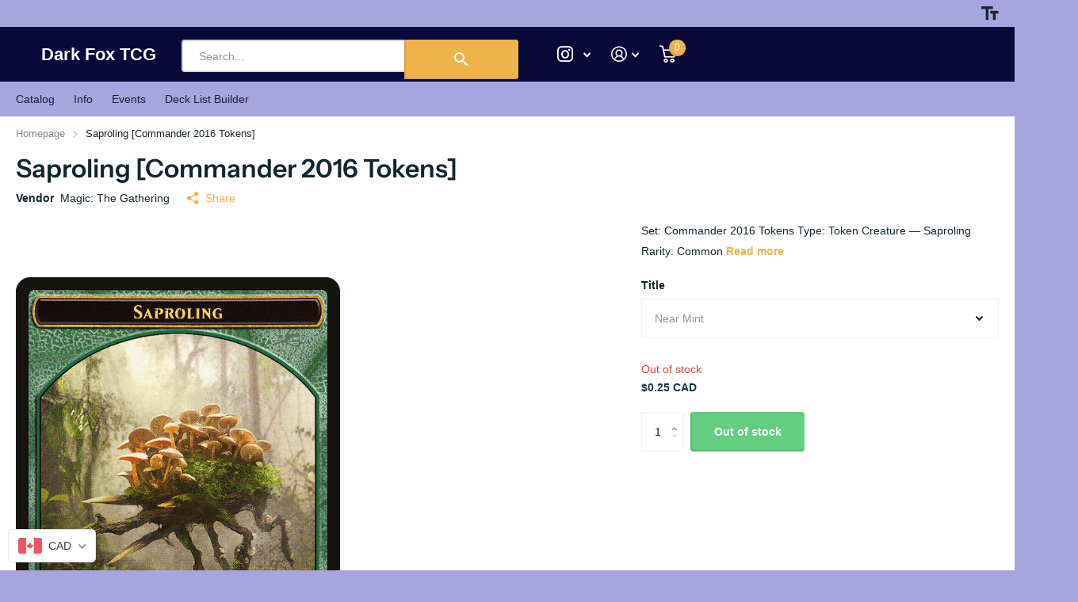

--- FILE ---
content_type: text/html; charset=utf-8
request_url: https://www.google.com/recaptcha/enterprise/anchor?ar=1&k=6LdEwsYnAAAAAL9T92sOraT4CDI-QIVuDYAGwdOy&co=aHR0cHM6Ly93d3cuZGFya2ZveHRjZy5jb206NDQz&hl=en&v=N67nZn4AqZkNcbeMu4prBgzg&size=invisible&anchor-ms=20000&execute-ms=30000&cb=kf2nizh2jdbp
body_size: 49649
content:
<!DOCTYPE HTML><html dir="ltr" lang="en"><head><meta http-equiv="Content-Type" content="text/html; charset=UTF-8">
<meta http-equiv="X-UA-Compatible" content="IE=edge">
<title>reCAPTCHA</title>
<style type="text/css">
/* cyrillic-ext */
@font-face {
  font-family: 'Roboto';
  font-style: normal;
  font-weight: 400;
  font-stretch: 100%;
  src: url(//fonts.gstatic.com/s/roboto/v48/KFO7CnqEu92Fr1ME7kSn66aGLdTylUAMa3GUBHMdazTgWw.woff2) format('woff2');
  unicode-range: U+0460-052F, U+1C80-1C8A, U+20B4, U+2DE0-2DFF, U+A640-A69F, U+FE2E-FE2F;
}
/* cyrillic */
@font-face {
  font-family: 'Roboto';
  font-style: normal;
  font-weight: 400;
  font-stretch: 100%;
  src: url(//fonts.gstatic.com/s/roboto/v48/KFO7CnqEu92Fr1ME7kSn66aGLdTylUAMa3iUBHMdazTgWw.woff2) format('woff2');
  unicode-range: U+0301, U+0400-045F, U+0490-0491, U+04B0-04B1, U+2116;
}
/* greek-ext */
@font-face {
  font-family: 'Roboto';
  font-style: normal;
  font-weight: 400;
  font-stretch: 100%;
  src: url(//fonts.gstatic.com/s/roboto/v48/KFO7CnqEu92Fr1ME7kSn66aGLdTylUAMa3CUBHMdazTgWw.woff2) format('woff2');
  unicode-range: U+1F00-1FFF;
}
/* greek */
@font-face {
  font-family: 'Roboto';
  font-style: normal;
  font-weight: 400;
  font-stretch: 100%;
  src: url(//fonts.gstatic.com/s/roboto/v48/KFO7CnqEu92Fr1ME7kSn66aGLdTylUAMa3-UBHMdazTgWw.woff2) format('woff2');
  unicode-range: U+0370-0377, U+037A-037F, U+0384-038A, U+038C, U+038E-03A1, U+03A3-03FF;
}
/* math */
@font-face {
  font-family: 'Roboto';
  font-style: normal;
  font-weight: 400;
  font-stretch: 100%;
  src: url(//fonts.gstatic.com/s/roboto/v48/KFO7CnqEu92Fr1ME7kSn66aGLdTylUAMawCUBHMdazTgWw.woff2) format('woff2');
  unicode-range: U+0302-0303, U+0305, U+0307-0308, U+0310, U+0312, U+0315, U+031A, U+0326-0327, U+032C, U+032F-0330, U+0332-0333, U+0338, U+033A, U+0346, U+034D, U+0391-03A1, U+03A3-03A9, U+03B1-03C9, U+03D1, U+03D5-03D6, U+03F0-03F1, U+03F4-03F5, U+2016-2017, U+2034-2038, U+203C, U+2040, U+2043, U+2047, U+2050, U+2057, U+205F, U+2070-2071, U+2074-208E, U+2090-209C, U+20D0-20DC, U+20E1, U+20E5-20EF, U+2100-2112, U+2114-2115, U+2117-2121, U+2123-214F, U+2190, U+2192, U+2194-21AE, U+21B0-21E5, U+21F1-21F2, U+21F4-2211, U+2213-2214, U+2216-22FF, U+2308-230B, U+2310, U+2319, U+231C-2321, U+2336-237A, U+237C, U+2395, U+239B-23B7, U+23D0, U+23DC-23E1, U+2474-2475, U+25AF, U+25B3, U+25B7, U+25BD, U+25C1, U+25CA, U+25CC, U+25FB, U+266D-266F, U+27C0-27FF, U+2900-2AFF, U+2B0E-2B11, U+2B30-2B4C, U+2BFE, U+3030, U+FF5B, U+FF5D, U+1D400-1D7FF, U+1EE00-1EEFF;
}
/* symbols */
@font-face {
  font-family: 'Roboto';
  font-style: normal;
  font-weight: 400;
  font-stretch: 100%;
  src: url(//fonts.gstatic.com/s/roboto/v48/KFO7CnqEu92Fr1ME7kSn66aGLdTylUAMaxKUBHMdazTgWw.woff2) format('woff2');
  unicode-range: U+0001-000C, U+000E-001F, U+007F-009F, U+20DD-20E0, U+20E2-20E4, U+2150-218F, U+2190, U+2192, U+2194-2199, U+21AF, U+21E6-21F0, U+21F3, U+2218-2219, U+2299, U+22C4-22C6, U+2300-243F, U+2440-244A, U+2460-24FF, U+25A0-27BF, U+2800-28FF, U+2921-2922, U+2981, U+29BF, U+29EB, U+2B00-2BFF, U+4DC0-4DFF, U+FFF9-FFFB, U+10140-1018E, U+10190-1019C, U+101A0, U+101D0-101FD, U+102E0-102FB, U+10E60-10E7E, U+1D2C0-1D2D3, U+1D2E0-1D37F, U+1F000-1F0FF, U+1F100-1F1AD, U+1F1E6-1F1FF, U+1F30D-1F30F, U+1F315, U+1F31C, U+1F31E, U+1F320-1F32C, U+1F336, U+1F378, U+1F37D, U+1F382, U+1F393-1F39F, U+1F3A7-1F3A8, U+1F3AC-1F3AF, U+1F3C2, U+1F3C4-1F3C6, U+1F3CA-1F3CE, U+1F3D4-1F3E0, U+1F3ED, U+1F3F1-1F3F3, U+1F3F5-1F3F7, U+1F408, U+1F415, U+1F41F, U+1F426, U+1F43F, U+1F441-1F442, U+1F444, U+1F446-1F449, U+1F44C-1F44E, U+1F453, U+1F46A, U+1F47D, U+1F4A3, U+1F4B0, U+1F4B3, U+1F4B9, U+1F4BB, U+1F4BF, U+1F4C8-1F4CB, U+1F4D6, U+1F4DA, U+1F4DF, U+1F4E3-1F4E6, U+1F4EA-1F4ED, U+1F4F7, U+1F4F9-1F4FB, U+1F4FD-1F4FE, U+1F503, U+1F507-1F50B, U+1F50D, U+1F512-1F513, U+1F53E-1F54A, U+1F54F-1F5FA, U+1F610, U+1F650-1F67F, U+1F687, U+1F68D, U+1F691, U+1F694, U+1F698, U+1F6AD, U+1F6B2, U+1F6B9-1F6BA, U+1F6BC, U+1F6C6-1F6CF, U+1F6D3-1F6D7, U+1F6E0-1F6EA, U+1F6F0-1F6F3, U+1F6F7-1F6FC, U+1F700-1F7FF, U+1F800-1F80B, U+1F810-1F847, U+1F850-1F859, U+1F860-1F887, U+1F890-1F8AD, U+1F8B0-1F8BB, U+1F8C0-1F8C1, U+1F900-1F90B, U+1F93B, U+1F946, U+1F984, U+1F996, U+1F9E9, U+1FA00-1FA6F, U+1FA70-1FA7C, U+1FA80-1FA89, U+1FA8F-1FAC6, U+1FACE-1FADC, U+1FADF-1FAE9, U+1FAF0-1FAF8, U+1FB00-1FBFF;
}
/* vietnamese */
@font-face {
  font-family: 'Roboto';
  font-style: normal;
  font-weight: 400;
  font-stretch: 100%;
  src: url(//fonts.gstatic.com/s/roboto/v48/KFO7CnqEu92Fr1ME7kSn66aGLdTylUAMa3OUBHMdazTgWw.woff2) format('woff2');
  unicode-range: U+0102-0103, U+0110-0111, U+0128-0129, U+0168-0169, U+01A0-01A1, U+01AF-01B0, U+0300-0301, U+0303-0304, U+0308-0309, U+0323, U+0329, U+1EA0-1EF9, U+20AB;
}
/* latin-ext */
@font-face {
  font-family: 'Roboto';
  font-style: normal;
  font-weight: 400;
  font-stretch: 100%;
  src: url(//fonts.gstatic.com/s/roboto/v48/KFO7CnqEu92Fr1ME7kSn66aGLdTylUAMa3KUBHMdazTgWw.woff2) format('woff2');
  unicode-range: U+0100-02BA, U+02BD-02C5, U+02C7-02CC, U+02CE-02D7, U+02DD-02FF, U+0304, U+0308, U+0329, U+1D00-1DBF, U+1E00-1E9F, U+1EF2-1EFF, U+2020, U+20A0-20AB, U+20AD-20C0, U+2113, U+2C60-2C7F, U+A720-A7FF;
}
/* latin */
@font-face {
  font-family: 'Roboto';
  font-style: normal;
  font-weight: 400;
  font-stretch: 100%;
  src: url(//fonts.gstatic.com/s/roboto/v48/KFO7CnqEu92Fr1ME7kSn66aGLdTylUAMa3yUBHMdazQ.woff2) format('woff2');
  unicode-range: U+0000-00FF, U+0131, U+0152-0153, U+02BB-02BC, U+02C6, U+02DA, U+02DC, U+0304, U+0308, U+0329, U+2000-206F, U+20AC, U+2122, U+2191, U+2193, U+2212, U+2215, U+FEFF, U+FFFD;
}
/* cyrillic-ext */
@font-face {
  font-family: 'Roboto';
  font-style: normal;
  font-weight: 500;
  font-stretch: 100%;
  src: url(//fonts.gstatic.com/s/roboto/v48/KFO7CnqEu92Fr1ME7kSn66aGLdTylUAMa3GUBHMdazTgWw.woff2) format('woff2');
  unicode-range: U+0460-052F, U+1C80-1C8A, U+20B4, U+2DE0-2DFF, U+A640-A69F, U+FE2E-FE2F;
}
/* cyrillic */
@font-face {
  font-family: 'Roboto';
  font-style: normal;
  font-weight: 500;
  font-stretch: 100%;
  src: url(//fonts.gstatic.com/s/roboto/v48/KFO7CnqEu92Fr1ME7kSn66aGLdTylUAMa3iUBHMdazTgWw.woff2) format('woff2');
  unicode-range: U+0301, U+0400-045F, U+0490-0491, U+04B0-04B1, U+2116;
}
/* greek-ext */
@font-face {
  font-family: 'Roboto';
  font-style: normal;
  font-weight: 500;
  font-stretch: 100%;
  src: url(//fonts.gstatic.com/s/roboto/v48/KFO7CnqEu92Fr1ME7kSn66aGLdTylUAMa3CUBHMdazTgWw.woff2) format('woff2');
  unicode-range: U+1F00-1FFF;
}
/* greek */
@font-face {
  font-family: 'Roboto';
  font-style: normal;
  font-weight: 500;
  font-stretch: 100%;
  src: url(//fonts.gstatic.com/s/roboto/v48/KFO7CnqEu92Fr1ME7kSn66aGLdTylUAMa3-UBHMdazTgWw.woff2) format('woff2');
  unicode-range: U+0370-0377, U+037A-037F, U+0384-038A, U+038C, U+038E-03A1, U+03A3-03FF;
}
/* math */
@font-face {
  font-family: 'Roboto';
  font-style: normal;
  font-weight: 500;
  font-stretch: 100%;
  src: url(//fonts.gstatic.com/s/roboto/v48/KFO7CnqEu92Fr1ME7kSn66aGLdTylUAMawCUBHMdazTgWw.woff2) format('woff2');
  unicode-range: U+0302-0303, U+0305, U+0307-0308, U+0310, U+0312, U+0315, U+031A, U+0326-0327, U+032C, U+032F-0330, U+0332-0333, U+0338, U+033A, U+0346, U+034D, U+0391-03A1, U+03A3-03A9, U+03B1-03C9, U+03D1, U+03D5-03D6, U+03F0-03F1, U+03F4-03F5, U+2016-2017, U+2034-2038, U+203C, U+2040, U+2043, U+2047, U+2050, U+2057, U+205F, U+2070-2071, U+2074-208E, U+2090-209C, U+20D0-20DC, U+20E1, U+20E5-20EF, U+2100-2112, U+2114-2115, U+2117-2121, U+2123-214F, U+2190, U+2192, U+2194-21AE, U+21B0-21E5, U+21F1-21F2, U+21F4-2211, U+2213-2214, U+2216-22FF, U+2308-230B, U+2310, U+2319, U+231C-2321, U+2336-237A, U+237C, U+2395, U+239B-23B7, U+23D0, U+23DC-23E1, U+2474-2475, U+25AF, U+25B3, U+25B7, U+25BD, U+25C1, U+25CA, U+25CC, U+25FB, U+266D-266F, U+27C0-27FF, U+2900-2AFF, U+2B0E-2B11, U+2B30-2B4C, U+2BFE, U+3030, U+FF5B, U+FF5D, U+1D400-1D7FF, U+1EE00-1EEFF;
}
/* symbols */
@font-face {
  font-family: 'Roboto';
  font-style: normal;
  font-weight: 500;
  font-stretch: 100%;
  src: url(//fonts.gstatic.com/s/roboto/v48/KFO7CnqEu92Fr1ME7kSn66aGLdTylUAMaxKUBHMdazTgWw.woff2) format('woff2');
  unicode-range: U+0001-000C, U+000E-001F, U+007F-009F, U+20DD-20E0, U+20E2-20E4, U+2150-218F, U+2190, U+2192, U+2194-2199, U+21AF, U+21E6-21F0, U+21F3, U+2218-2219, U+2299, U+22C4-22C6, U+2300-243F, U+2440-244A, U+2460-24FF, U+25A0-27BF, U+2800-28FF, U+2921-2922, U+2981, U+29BF, U+29EB, U+2B00-2BFF, U+4DC0-4DFF, U+FFF9-FFFB, U+10140-1018E, U+10190-1019C, U+101A0, U+101D0-101FD, U+102E0-102FB, U+10E60-10E7E, U+1D2C0-1D2D3, U+1D2E0-1D37F, U+1F000-1F0FF, U+1F100-1F1AD, U+1F1E6-1F1FF, U+1F30D-1F30F, U+1F315, U+1F31C, U+1F31E, U+1F320-1F32C, U+1F336, U+1F378, U+1F37D, U+1F382, U+1F393-1F39F, U+1F3A7-1F3A8, U+1F3AC-1F3AF, U+1F3C2, U+1F3C4-1F3C6, U+1F3CA-1F3CE, U+1F3D4-1F3E0, U+1F3ED, U+1F3F1-1F3F3, U+1F3F5-1F3F7, U+1F408, U+1F415, U+1F41F, U+1F426, U+1F43F, U+1F441-1F442, U+1F444, U+1F446-1F449, U+1F44C-1F44E, U+1F453, U+1F46A, U+1F47D, U+1F4A3, U+1F4B0, U+1F4B3, U+1F4B9, U+1F4BB, U+1F4BF, U+1F4C8-1F4CB, U+1F4D6, U+1F4DA, U+1F4DF, U+1F4E3-1F4E6, U+1F4EA-1F4ED, U+1F4F7, U+1F4F9-1F4FB, U+1F4FD-1F4FE, U+1F503, U+1F507-1F50B, U+1F50D, U+1F512-1F513, U+1F53E-1F54A, U+1F54F-1F5FA, U+1F610, U+1F650-1F67F, U+1F687, U+1F68D, U+1F691, U+1F694, U+1F698, U+1F6AD, U+1F6B2, U+1F6B9-1F6BA, U+1F6BC, U+1F6C6-1F6CF, U+1F6D3-1F6D7, U+1F6E0-1F6EA, U+1F6F0-1F6F3, U+1F6F7-1F6FC, U+1F700-1F7FF, U+1F800-1F80B, U+1F810-1F847, U+1F850-1F859, U+1F860-1F887, U+1F890-1F8AD, U+1F8B0-1F8BB, U+1F8C0-1F8C1, U+1F900-1F90B, U+1F93B, U+1F946, U+1F984, U+1F996, U+1F9E9, U+1FA00-1FA6F, U+1FA70-1FA7C, U+1FA80-1FA89, U+1FA8F-1FAC6, U+1FACE-1FADC, U+1FADF-1FAE9, U+1FAF0-1FAF8, U+1FB00-1FBFF;
}
/* vietnamese */
@font-face {
  font-family: 'Roboto';
  font-style: normal;
  font-weight: 500;
  font-stretch: 100%;
  src: url(//fonts.gstatic.com/s/roboto/v48/KFO7CnqEu92Fr1ME7kSn66aGLdTylUAMa3OUBHMdazTgWw.woff2) format('woff2');
  unicode-range: U+0102-0103, U+0110-0111, U+0128-0129, U+0168-0169, U+01A0-01A1, U+01AF-01B0, U+0300-0301, U+0303-0304, U+0308-0309, U+0323, U+0329, U+1EA0-1EF9, U+20AB;
}
/* latin-ext */
@font-face {
  font-family: 'Roboto';
  font-style: normal;
  font-weight: 500;
  font-stretch: 100%;
  src: url(//fonts.gstatic.com/s/roboto/v48/KFO7CnqEu92Fr1ME7kSn66aGLdTylUAMa3KUBHMdazTgWw.woff2) format('woff2');
  unicode-range: U+0100-02BA, U+02BD-02C5, U+02C7-02CC, U+02CE-02D7, U+02DD-02FF, U+0304, U+0308, U+0329, U+1D00-1DBF, U+1E00-1E9F, U+1EF2-1EFF, U+2020, U+20A0-20AB, U+20AD-20C0, U+2113, U+2C60-2C7F, U+A720-A7FF;
}
/* latin */
@font-face {
  font-family: 'Roboto';
  font-style: normal;
  font-weight: 500;
  font-stretch: 100%;
  src: url(//fonts.gstatic.com/s/roboto/v48/KFO7CnqEu92Fr1ME7kSn66aGLdTylUAMa3yUBHMdazQ.woff2) format('woff2');
  unicode-range: U+0000-00FF, U+0131, U+0152-0153, U+02BB-02BC, U+02C6, U+02DA, U+02DC, U+0304, U+0308, U+0329, U+2000-206F, U+20AC, U+2122, U+2191, U+2193, U+2212, U+2215, U+FEFF, U+FFFD;
}
/* cyrillic-ext */
@font-face {
  font-family: 'Roboto';
  font-style: normal;
  font-weight: 900;
  font-stretch: 100%;
  src: url(//fonts.gstatic.com/s/roboto/v48/KFO7CnqEu92Fr1ME7kSn66aGLdTylUAMa3GUBHMdazTgWw.woff2) format('woff2');
  unicode-range: U+0460-052F, U+1C80-1C8A, U+20B4, U+2DE0-2DFF, U+A640-A69F, U+FE2E-FE2F;
}
/* cyrillic */
@font-face {
  font-family: 'Roboto';
  font-style: normal;
  font-weight: 900;
  font-stretch: 100%;
  src: url(//fonts.gstatic.com/s/roboto/v48/KFO7CnqEu92Fr1ME7kSn66aGLdTylUAMa3iUBHMdazTgWw.woff2) format('woff2');
  unicode-range: U+0301, U+0400-045F, U+0490-0491, U+04B0-04B1, U+2116;
}
/* greek-ext */
@font-face {
  font-family: 'Roboto';
  font-style: normal;
  font-weight: 900;
  font-stretch: 100%;
  src: url(//fonts.gstatic.com/s/roboto/v48/KFO7CnqEu92Fr1ME7kSn66aGLdTylUAMa3CUBHMdazTgWw.woff2) format('woff2');
  unicode-range: U+1F00-1FFF;
}
/* greek */
@font-face {
  font-family: 'Roboto';
  font-style: normal;
  font-weight: 900;
  font-stretch: 100%;
  src: url(//fonts.gstatic.com/s/roboto/v48/KFO7CnqEu92Fr1ME7kSn66aGLdTylUAMa3-UBHMdazTgWw.woff2) format('woff2');
  unicode-range: U+0370-0377, U+037A-037F, U+0384-038A, U+038C, U+038E-03A1, U+03A3-03FF;
}
/* math */
@font-face {
  font-family: 'Roboto';
  font-style: normal;
  font-weight: 900;
  font-stretch: 100%;
  src: url(//fonts.gstatic.com/s/roboto/v48/KFO7CnqEu92Fr1ME7kSn66aGLdTylUAMawCUBHMdazTgWw.woff2) format('woff2');
  unicode-range: U+0302-0303, U+0305, U+0307-0308, U+0310, U+0312, U+0315, U+031A, U+0326-0327, U+032C, U+032F-0330, U+0332-0333, U+0338, U+033A, U+0346, U+034D, U+0391-03A1, U+03A3-03A9, U+03B1-03C9, U+03D1, U+03D5-03D6, U+03F0-03F1, U+03F4-03F5, U+2016-2017, U+2034-2038, U+203C, U+2040, U+2043, U+2047, U+2050, U+2057, U+205F, U+2070-2071, U+2074-208E, U+2090-209C, U+20D0-20DC, U+20E1, U+20E5-20EF, U+2100-2112, U+2114-2115, U+2117-2121, U+2123-214F, U+2190, U+2192, U+2194-21AE, U+21B0-21E5, U+21F1-21F2, U+21F4-2211, U+2213-2214, U+2216-22FF, U+2308-230B, U+2310, U+2319, U+231C-2321, U+2336-237A, U+237C, U+2395, U+239B-23B7, U+23D0, U+23DC-23E1, U+2474-2475, U+25AF, U+25B3, U+25B7, U+25BD, U+25C1, U+25CA, U+25CC, U+25FB, U+266D-266F, U+27C0-27FF, U+2900-2AFF, U+2B0E-2B11, U+2B30-2B4C, U+2BFE, U+3030, U+FF5B, U+FF5D, U+1D400-1D7FF, U+1EE00-1EEFF;
}
/* symbols */
@font-face {
  font-family: 'Roboto';
  font-style: normal;
  font-weight: 900;
  font-stretch: 100%;
  src: url(//fonts.gstatic.com/s/roboto/v48/KFO7CnqEu92Fr1ME7kSn66aGLdTylUAMaxKUBHMdazTgWw.woff2) format('woff2');
  unicode-range: U+0001-000C, U+000E-001F, U+007F-009F, U+20DD-20E0, U+20E2-20E4, U+2150-218F, U+2190, U+2192, U+2194-2199, U+21AF, U+21E6-21F0, U+21F3, U+2218-2219, U+2299, U+22C4-22C6, U+2300-243F, U+2440-244A, U+2460-24FF, U+25A0-27BF, U+2800-28FF, U+2921-2922, U+2981, U+29BF, U+29EB, U+2B00-2BFF, U+4DC0-4DFF, U+FFF9-FFFB, U+10140-1018E, U+10190-1019C, U+101A0, U+101D0-101FD, U+102E0-102FB, U+10E60-10E7E, U+1D2C0-1D2D3, U+1D2E0-1D37F, U+1F000-1F0FF, U+1F100-1F1AD, U+1F1E6-1F1FF, U+1F30D-1F30F, U+1F315, U+1F31C, U+1F31E, U+1F320-1F32C, U+1F336, U+1F378, U+1F37D, U+1F382, U+1F393-1F39F, U+1F3A7-1F3A8, U+1F3AC-1F3AF, U+1F3C2, U+1F3C4-1F3C6, U+1F3CA-1F3CE, U+1F3D4-1F3E0, U+1F3ED, U+1F3F1-1F3F3, U+1F3F5-1F3F7, U+1F408, U+1F415, U+1F41F, U+1F426, U+1F43F, U+1F441-1F442, U+1F444, U+1F446-1F449, U+1F44C-1F44E, U+1F453, U+1F46A, U+1F47D, U+1F4A3, U+1F4B0, U+1F4B3, U+1F4B9, U+1F4BB, U+1F4BF, U+1F4C8-1F4CB, U+1F4D6, U+1F4DA, U+1F4DF, U+1F4E3-1F4E6, U+1F4EA-1F4ED, U+1F4F7, U+1F4F9-1F4FB, U+1F4FD-1F4FE, U+1F503, U+1F507-1F50B, U+1F50D, U+1F512-1F513, U+1F53E-1F54A, U+1F54F-1F5FA, U+1F610, U+1F650-1F67F, U+1F687, U+1F68D, U+1F691, U+1F694, U+1F698, U+1F6AD, U+1F6B2, U+1F6B9-1F6BA, U+1F6BC, U+1F6C6-1F6CF, U+1F6D3-1F6D7, U+1F6E0-1F6EA, U+1F6F0-1F6F3, U+1F6F7-1F6FC, U+1F700-1F7FF, U+1F800-1F80B, U+1F810-1F847, U+1F850-1F859, U+1F860-1F887, U+1F890-1F8AD, U+1F8B0-1F8BB, U+1F8C0-1F8C1, U+1F900-1F90B, U+1F93B, U+1F946, U+1F984, U+1F996, U+1F9E9, U+1FA00-1FA6F, U+1FA70-1FA7C, U+1FA80-1FA89, U+1FA8F-1FAC6, U+1FACE-1FADC, U+1FADF-1FAE9, U+1FAF0-1FAF8, U+1FB00-1FBFF;
}
/* vietnamese */
@font-face {
  font-family: 'Roboto';
  font-style: normal;
  font-weight: 900;
  font-stretch: 100%;
  src: url(//fonts.gstatic.com/s/roboto/v48/KFO7CnqEu92Fr1ME7kSn66aGLdTylUAMa3OUBHMdazTgWw.woff2) format('woff2');
  unicode-range: U+0102-0103, U+0110-0111, U+0128-0129, U+0168-0169, U+01A0-01A1, U+01AF-01B0, U+0300-0301, U+0303-0304, U+0308-0309, U+0323, U+0329, U+1EA0-1EF9, U+20AB;
}
/* latin-ext */
@font-face {
  font-family: 'Roboto';
  font-style: normal;
  font-weight: 900;
  font-stretch: 100%;
  src: url(//fonts.gstatic.com/s/roboto/v48/KFO7CnqEu92Fr1ME7kSn66aGLdTylUAMa3KUBHMdazTgWw.woff2) format('woff2');
  unicode-range: U+0100-02BA, U+02BD-02C5, U+02C7-02CC, U+02CE-02D7, U+02DD-02FF, U+0304, U+0308, U+0329, U+1D00-1DBF, U+1E00-1E9F, U+1EF2-1EFF, U+2020, U+20A0-20AB, U+20AD-20C0, U+2113, U+2C60-2C7F, U+A720-A7FF;
}
/* latin */
@font-face {
  font-family: 'Roboto';
  font-style: normal;
  font-weight: 900;
  font-stretch: 100%;
  src: url(//fonts.gstatic.com/s/roboto/v48/KFO7CnqEu92Fr1ME7kSn66aGLdTylUAMa3yUBHMdazQ.woff2) format('woff2');
  unicode-range: U+0000-00FF, U+0131, U+0152-0153, U+02BB-02BC, U+02C6, U+02DA, U+02DC, U+0304, U+0308, U+0329, U+2000-206F, U+20AC, U+2122, U+2191, U+2193, U+2212, U+2215, U+FEFF, U+FFFD;
}

</style>
<link rel="stylesheet" type="text/css" href="https://www.gstatic.com/recaptcha/releases/N67nZn4AqZkNcbeMu4prBgzg/styles__ltr.css">
<script nonce="WoyuiOX-T0Yv8GL3Up8qDQ" type="text/javascript">window['__recaptcha_api'] = 'https://www.google.com/recaptcha/enterprise/';</script>
<script type="text/javascript" src="https://www.gstatic.com/recaptcha/releases/N67nZn4AqZkNcbeMu4prBgzg/recaptcha__en.js" nonce="WoyuiOX-T0Yv8GL3Up8qDQ">
      
    </script></head>
<body><div id="rc-anchor-alert" class="rc-anchor-alert"></div>
<input type="hidden" id="recaptcha-token" value="[base64]">
<script type="text/javascript" nonce="WoyuiOX-T0Yv8GL3Up8qDQ">
      recaptcha.anchor.Main.init("[\x22ainput\x22,[\x22bgdata\x22,\x22\x22,\[base64]/[base64]/[base64]/[base64]/[base64]/UltsKytdPUU6KEU8MjA0OD9SW2wrK109RT4+NnwxOTI6KChFJjY0NTEyKT09NTUyOTYmJk0rMTxjLmxlbmd0aCYmKGMuY2hhckNvZGVBdChNKzEpJjY0NTEyKT09NTYzMjA/[base64]/[base64]/[base64]/[base64]/[base64]/[base64]/[base64]\x22,\[base64]\\u003d\\u003d\x22,\x22woYVPzk/w7VAYMK7w6JcwpHCv8K+GVvCsMK0WisDw7ciw61xYzPCvMOrGkPDuSEsCDw7eBIYwrdsWjTDuhPDqcKhBSh3BMK7FsKSwrVEShbDgE7CgGI/w5EvUHLDvMOvwoTDrg/Dr8OKccOcw709GghVKh3DrS1CwrfDncO+GzfDhMK1LAR1LcOAw7HDkcKIw6/CiBzCv8OeJ3TCrMK8w4wzwrHCnh3CpcOqM8Opw6wCO2E4wqHChRhEbQHDgAg7UhAgw7AZw6XDucOdw7UEIi0jOQYOwo7DjX7Cvno6CMK7ECTDosOdcATDhgnDsMKWeDBndcK/[base64]/Di8O+LgFdwooXc8KKelgbGxnChkBrcAZgwqgtaXRlRkBCc0ZGOjEJw7sRIUXCo8OtbsO0wrfDuh7DosO0I8OMYn93wpDDgcKXZgsRwrAVacKFw6HCsB3DiMKEegrCl8KZw4/[base64]/CgcOuw71TfMK8RmLCnQfDjjnCkcKRCwZdWcOjw4PCsznCoMOxwo3Ds39DblvCkMO3w5DClcOvwpTCrTtYwofDm8OLwrNDw7Apw54FIns9w4rDs8KeGQ7CmcO8Rj3DvlTDksOjA05zwok/wr5fw4dow5XDhQsuw5waIcOIw64qwrPDry1uTcOswrzDu8OsGsOvaARRZWwXSRTCj8OvesO3CMO6w54vdMOgO8O1ecKINMK3wpTCsTLDuwV8dzzCt8KWYDDDmsOlw7rCuMOFUhXDqsOpfBJ2Rl/DgmpZwqbClsKUdcOUesOMw73Dpz7CqnBVw6vDicKoLBDDmEcqeyLCjUo1HiJHY0zCh2Zjwp4OwokkZRVQwpxoLsK8WcK0M8OawrvCq8Kxwq/CqVrChD5Xw7VPw7wjEDnClG3CpVMhM8ODwrwHcEbCv8OsT8KzLsKibcKWJsOSw6/DuULCl07DsktkMcK7ZsOCHMOSw6dyCT1zw5hxaQx8WcOJQTwRIMKoVWk4w5rCnzkVPDhiCcKiwr0aYiXCi8ODM8Oww63DnxIORsOhw7UAWcOnJih/wrJ3RmTDq8Otb8OJwpzDqgzDpTsbw4tLe8Kfw6vCjUZeXcKYw5c4BcOzwrpGw4XCu8KsMg/[base64]/CvhZfeMKYaMOFw6hgwpRUUioQwofDpAXDn8KCQkQ3Yl8iOmLCjMOFDz/[base64]/[base64]/[base64]/wptpKiUvR8OkwrLDlMK/w5LCqSzDmQwWAcO0WcKFYsOaw73CusOde1PDk2ZbNRnDlsOAEcKtBU4FUsOxO1rDt8O1BcO6wpbClsOvKcKkw53DpELDpinCuFnCiMOgw4/DmsKQNXIeLSlIPzDCgMOFw6fChMOUwqXCscO3e8KyMRU2HG0YwrkLUsOhJDzDrcK/[base64]/DARgST11SHXCkMKpSMKsEFrDqMKOMMKDAl4PwobDosO4ccOAKgHDt8Kew64gPsOkw7Btw7F6dGBjLMK9AG3CiznCkMOlLcOxACnCnsOuwoY8wpl3wovDkcOfw7nDiXEEw5EKwo84NsKDXMOGXxohK8Oqw4/DmiN9XCXDqcOmXyt/YsK0eAA5wplze3HDg8KBA8KRewHDsSvDrVEdEcOzwpwcXCYIPH/DgcOpAlTCl8O9wpBkDcKswqfDmsOVFMOqYsK0wqDCpcKHwr7Dqg5ww5XCscKRYsKbYcKxcsK/JznDilrDrMONSMOcIyQlwqowwq7CvHLDnDAJFsK5S3vCiW1Ywoc1A1/DrAbCqlfCiVzDusOFw6jDp8O4wojCggzDtmrCjsOvwrddMsKaw7Ybw4LDrEVrwoJ0C2vDjkrDgsOQw7gwAmDCnSzDm8KafFnDvk08HFM4wpI/[base64]/Ct8O5w5BWYsOeXMOwccORw7V+w4/CkMOXw6bDr8O5wqRdO1bCr2DCmsORCGLCucK1wonClzjDuG/CuMKlwp4nBsOwSsOdw6DCjjHDszBNwpjDo8K9ZMOfw7jDnsOzw5R5BMOzw7rDosOuD8K1wpR+TcKOViPDk8Kjw5HCsSMGw6fDhMKOfUnDm3jDpsKTw4VawpkgFsKCwo0kVMOzUS3CqsKZAz3CiGDDpQNpYMKZcFXDlg/CixPCliDDhHDDnDkWRcKnFMKBwrLDh8KywqbCnAXDgVbCm07ChMKLw74CNgrDqD/CjEnCicKNAsO9wrpSwq0WdMKYXGxdw4N9FHBEwqPCiMOUKsKUFi7Cu3fCj8OjwovClSRqw4XDqmjDkwA1PRLClDQRWhvCq8OYKcODwpkSw5U9wqJcMhYCPXfCl8ONw6XCslIAw5/CjnvChA/Dt8KlwoQNE0MGZsK9w73DvcKkRMORw7BAwoUJw50DLcKgwq9Bw6Abwp9MA8OLExVGUMKyw50rwojDhcOnwpI2w6XDoQjDlzzCtMO7A3k/[base64]/Dp8OQY8KcwrrDqsO9LsKzw6/[base64]/CjTXDvGvCgcOHDRrDp2rDtcKewpIOw4nDn1BDwqvDr8KDYcKCYEBpf1M0wphuacKewqvDokFHB8KlwrUBw50gG13Ci319L3plHy7CiXRIamDChSDDhEJZw4/DiG98w5jCrMKncnVSwrbCjsKdw7d0w4FVw5R2aMO5woLCtg7DtF7Crllkw7DDi0bDiMO+wpoyw7ZsGMKwwpjDj8Ogw4Bhwpocw5zDuUjCuR9UGy/ClcOjw4/Cu8KINsOEwr3CpnjDhsKsTsKpMEoMw6HCgMO9OXcNY8KPXDADw6suwr8BwpkUWsOfGFHCqcKTw4A/YMKaRxZVw4QiwrzCgRNIfMO8LXzCr8KAL1HCnsOAIRN4wpdxw4k9U8K3w4rCpsOJZsO3cjYjw5DDgsOGw68vK8KVw5QPw7DDrQZXQMOGMQrDrMOzfyDDkXTCjXLCusKywqXCicKfEm/DkcO6eAEbwpZ/UCouw5c/Z13Cux/DqgQPNMOzWcKMw57DqUXDsMOLw6XDiVvDj0zDs0TCm8KOw5h0w5FCA0oJOMK+wqHCigbChsO/wq7Crx1wEUxdTwrDiU1Lw7rDkSphw4BkAnLCvcKdw4DDtcOhY3vCi0nCssKPEcO+H3ouwrjDhsOBwp3DtlsGGMOSCsKGwprCokDCjxfDjzLCqRLCiQVTLsKmanAlG1cuw41gfMOSw6gCTMKvcUg/enfDsFjCi8K8JzrCswo9MsK2KDPDtMOkKSzDhcOxT8ONBFkjw6XDgsKkdRfCmMOkc1/DvRg9w5llwoJtwpYmwqA3w5UHdHHDmU3DtsKQN3gbYxjDvsKVw6prLUbDrsOWTCHDqjHDh8K1cMK2P8KMW8OBwrZiw7jDpUzCrU/DhQB7wqnCicK6Vl93w5FXOcOUbMKTwqFpJcORZEcPYzBzwokUSAPCpyXDo8OKdFXCuMO0wqDDmcOZMAMvw7/Ci8Oww4LDqlLCmCBTazBPe8O0KsO5NsOGRcKywoMUwqHCkcO3NMK3eh7DmwMCwq8sTcK6woTDpMKAwo4pwrh6HmrDq33CgyHDqGbCnhkSwqUJASA+M3Vtw7EVRMK/wo/[base64]/CqsO6Q8O+eMKDMMOQwqQ/w6cpwpnCkMKtw5wcIXTCvcK8w40zHTPCuMOiw7LCqcKow6o+wpplYnrDnTXCqCDCmMOxw6vCpxEvesKUwoLDvGREFC/CuQAOwrhqJsKpREN/[base64]/DjcOELjx8w7VwMislbsKnU8OkG3vCunvDlMOYw60hwpp4X19pw65gwr/[base64]/F2bDvzXCvcODwpBRCMOWL8KWw69uwoZ/RlHCpcOcBsKZBC1zw5bDh1Zgw5R7ambCrw5cw79jw7FVw4MJUBTCgCnDr8OTw5PCvMKHw4LCkF/[base64]/CplHDocOzw4rCqglEwqHDnsKgw4bCo8KHb8OeQmDCu8KcwoHCkcOow5VJwp/[base64]/DpRXDjcKdK8KkJXIiw4/CtsOiVcKJw45Ew5xbw5/CtxPCiFkVGwDDvsKeJsKBw5Y/[base64]/byPDvMO8XMK0aTVHw7fDm1DDq8KLZVgeRMOmwqvDjxsowrrDmMOew4Rww4jCuRk7McKIUcKDMmTDkcKmX04CwpocRsKvGnPDlWd4wpsVwrcrwqFiRSTCkg3CkDXDhTrDmU3DscO7FmNXJzowwoPDnWNww5TCmsOcw7I1wqDDqsOtWH4ewqhMwrBLc8OUJFLCsm/DjMKzX1cWP0/DvcK5fSTCiXUBwpwCw6kdOiEzJ2jCkMK8e2XCmcKNUMK5ScOnwrNPWcKuS347w6XDoXzDvi8Gw5k/Vhluw59rwoLDvnPDqTY0JGBvw6fDh8K0w7AHwrsiMsKCwpMZwojCj8OGw6bDggjDsMOtw4TCnU4gGjzCtcOcw59lWMKqw7sHw4/CmTUaw4V+UktPCsOHwrl/w4rCoMKCw757c8KpDcOVaMOtFnxBw5Inw7rCjcOdw5fCtFjDoGh7e0Ycw4XCihM9w6RWScKnwp9oQMOwBh18SAAzFsKUwrnChC0lP8KNw5wieMO4OcKywrbDkXoqw5rCkMKcwoptw5ZFSMOkwpTCkSjCicKXwrXDtsOUXsKAfm3DhE/CqjvDksKfw5vCp8Kiw5xUwrptw7nDm3jCksOIwoTCvWbDvMKaLX48wrolwplgfcKJw6UKI8KOwrfDjwDDvCTDlRwZwpBPwqrDnEnCiMKPX8KJwq/Cq8KKwrYNLkrCkVJywpopwqJ0w5U3w6JtAsO0LQPCjMKPw6XCssK7FTtRwp8OdnFQwpbDk2XCoCUQYsOGG1XDu1XDiMKzw4/Dq1Uow7TCnsKXwq4LYMKmw7zDpRPDm1vDtB09wrPDtG3DgkIBA8O8MsKIwqvDvT/DrgvDm8OFwocYwp4VIsOUw4QWw5kISMK0woolIMO2CV5OO8OWGsOnEy4cw4cbwprCocOowpxLwq3CoA3DhytgTzLCoBHDnsK6w6tfw4HDuCLCqncWwpjCp8OHw4DDrQ0Pwq7CvX7Cn8KfT8K3w5HDocKowqDCgmZswph/wrHCpcO8PcKkwqrCtjIQEBN/[base64]/DmXVTUCjDt8OrGMKtwq8yfsKWEcK0RsOcwrdEVmM3SQbCq8K5w4g0w7/CscKYwoMzwolHw4BZMsKLw4wYdcKHw5QTK0TDnzoXBRjCu1XCji8+w5vCiQzDlMK6w57CkhM8ZsKGdEE8XsO5WcOkwqbCiMOzw4Qqw4bCmsOWWGvDtl5dw4bDp3t3c8KewrFWwrjClRjCgAplWGQJw57DnsOow6FEwoE9w6/Cm8K+NTjDjMKDw6cIwosUS8OXcVLDq8OcwofCtMKIwqvDj2hRw6PDkj5jwqcLT0HChMOBCAZ6dBggE8KfQsOtAEp+KMKYw5/DinF8wpcIB1XDrUtew7zCiVvDnsKaD0Znw5PCgVtCwpvClQVaQ0/DvxPCpDDCrMONwoDDrcO0cnLDqDfDjsOgITtQw5jDnU0BwqxndMOlK8O+ZktfwrtbJsOGKVMawpEGwq/DnsOvMMK8eQ3CmVXDiknCtmHCgsOHw7PDisKGwpo9EcKDfTddY1oCMhvDlG/ClDPCm37DuHgORMOgQ8K9woTDlUDDhifDhcOAdB7DiMO2JcOBwq3CmcOifsOpTsKbwphGYnQ1w7TCiXLDssKkwqPCoTvClSXDgGtIwrLCrsO9wq9KJ8KWwrXDrhDDosKJbQ7DmsKAw6cqdBMCGMKmNhBow5tWP8O6wqDCqsODJMKvw67Cl8OJwo/[base64]/Cj8KxMyPCigtWXMKawrjDi8OPwrwuw4hMQMObw4UMAsOwSMK5wobDqB9SwoXDv8ObCcKqwqdNWm5QwpIww5XCscOLw7jCixrCiMOSVjbDusO2wrfDjkw1w6Jzwr8xT8ORw6BRwpjCpSJqST9ww5LDvkbCuCEkwqYOwrXDjcK8C8K/w7FTw7BqVcONw7F+wqIYw6zDkQHCncKWw7RhOh51w4pVFy7DnUDDrQh8JBo/w5xgE3dTwqgYP8O2XsOSwrXDnEXDmMKywqDDocK/wpJ2LS3ChWBDwq0dG8O+wqbCpFZXAGfCm8KWOsOsACYEw6zCllvChGdBwqtCw5HCl8O7aDV7DQBUcMO3X8K5UMK5w6DChMKHwrIqwqsdcRDCncOaAgAAwqLDhMKjYA8lasKQDlLCo1AuwpcnN8Kbw5Qpwr9qDXR3LxMyw7YqEMKTw7bDsBwxYR/CksKoE13Dp8OVwop9FVAyFH7DrjHCoMKXwpnDocKyIMONw54ww5rCncK5I8OzSMK1GExgw6lJP8OHwrdfw4LCu1bDvsKrMcKOwqnCv23DoGzCjMKqTl8Swpsycn3CtH7CnTzCv8K3Sghbwp/CpmfCoMOBwqHDosKZNT0ydsOGwo/CkiLDrsKTJGZcwqMjwoDDm1vDsylgIsOLw4zChMOEb27DscKSXDfDgcORbwzCvMOhbWHChEFwOMOqQsOtwrTCpMK5wrfCnH3DosKBwrBxWsO0wop0wonCm3rCqXHDpsKQHxDDpArCl8OTIU/DoMKiw7jCq0ZiAsO3finDosKRWsO7VsKZw706wrtbwonCkMKHwoTCpcKIwq4nwo7Cm8OVwr7DtXXDmFpqJAZkaCh2w4lZO8OPwrtlwo7DpVEjKXTCpn4EwqIZwr0jw4TDhTTCoV8+w6/DoTogw53DuGDCiUN/[base64]/Ch25JQkDCjMKMwoVIaH3DpUfDl8KZUn/DmBxOMRzDuA/[base64]/SMKPfijCpmcPw7ECwq7CisOxMF1nw6/Dk8OvPG3DmcKBw5HCuWrDuMKUwp8TFMKiw4VYWDnDtcKQwoLDjz7CjHDDosOGHyTCkMOeQEjDncKNwpYiwr3CiHZBwrLCuQPCowvDgcO4w4TDpVR4w6vDicKWwozDjFLCocOzw6jDgcOXaMKyDAwTEcOWR1BCP1w6w7BCw4PDsAXChn/DlsO3BgfDpUnCj8OFCMO/wo3CgMO5w7IQw6PCu1DDtTpsTjgywqLDuUXCl8K+w47CjsKSK8OpwqI/[base64]/[base64]/DnMKsw5EEacKmwrVbw7oZw4vCusOvA8KdC1paXcKGaSLCkcK8Nm1+w7ZKwpdkYMKTSsKIYQ0Qw5oYw4TCscOAegvDtMKUwr/[base64]/DplROwp0swrNzdCFPV8OkdMKfwo1vacKKWsOuR1sww7bDlR3Dl8ONwqZPNHwObQ0Rwr7DkcOpwpfDgMOpVHnDjmFzUMKsw6cnRcOqwqvCjiwow7LClMKNHS9Twrc6C8OuNMK5wr1JFm7DnHlOTcORGizCp8KRAcKZTEjDjy7DgMOteRYLw491wozCpm3Cqy3Ciw/Cu8OUwq/CqMKDYsOOw5NfL8Odw7QWw7NCSMOsVQXCjxkHwqbDhMKDw6PDnU7Cr2/DgTxtMMOAZsKFFS/[base64]/w6A2fcO3w4ZeM8O9w4jChsKIWsOBw54WPsOpwrdhwoXDl8KFIcOiLmHDmTssSMKaw40+wppVw5QCwqJuwqXDnB5jBsO0HMObw5cKwp/DsMO+JMKpQQ7DisKSw5TCpsKJwqABK8KCw4nCvREAO8KEwpY/TkxwdsOUwrMVFDZKwpU/wrpPwrzDucKBw6dCw4Ndw6DCuApWAcK7w5rCncKlw7bDjizCscK3NVYJwoA9cMKswrZWan/Cl0/CnXAkwqfCuwzCpU/CgMKQG8KLwowEwpPDkF/CkEHDjcKaCBbDpsOGfcKQw6/DlFNeey3CnsKOPnvCiVs/w77DvcK7DmvDv8KcwpNBwpkKOMO/[base64]/CtD7DlVZYwoQTwp7ClTHDt8Kfw68jKWUaMsKvw7TCpcOMw7HDi8OYwp/Co0AkdsOiw5lww5XDjcK/JUo4wo3DtVMvR8KJw6HCpcOsIcOmwogdcMOOAMKDb2lRw6wuH8Ouw7TDixPCgsOkEjxcch5Gw6nCjTsKwqrCrkYNbcKhwqx4e8O2w4XDlEzDlsOfwqrCqHNkKHTDqsK8N2/DpmlYAibDgsO8w5PDjsOlwrXDujjCnMKbdDrCvMKSwo8Pw6vDvHtYw4UDQsK+fcK/w6/Dv8KsYlg/w7XDmyszcT1cUsKdw4BFTMObwqPCjGnDgBNCRsOOADnDpcO6wpLDtMKXwoHDo30Aex0PSAh/FMKaw5BETlDCjMKfJcKpSibCgDLDpWfCucOyw7zDuS/[base64]/DlsKUw6/DlXnCvsOxEyI1O0nCt8Kjw6rDoMKjHsOrIcOBwrPCoUnDm8OHJw/CvMO/GsO3woPCgcOKGS3Dh3fDtV/Cu8OHBMOtNcOZdcO7w5QYL8Ozw7jCs8OMWCvCiSEgwqzCsE4hwpV/w7bDg8Kaw4oFLsOpwpXDk3DCrULDksOVcWBfPcKqw77DqcKWSnNZw4TDkMKYwrFMbMO1w4PDmQtLw77DvFQRw6jDmGkgw6xaQMKIwq4vwppwRsOJOH/DvhceScK9wpzDksOXw7LCkMK2w45OXRnCusO9wo/CmQ16csO3w6hAccKaw4N1TMKBw4fDqwtjw6FSwonClSliccOTwpPDiMO4NsOKwpPDlcKmUMO2wrvCsRR5U0UDVg7ChcO7w7prNMOYNhxRw47DomXDuSPDplwJN8Kfw7w1ZcKYwoUbw6zDrsOMF2PDmMKoYGnCljPClsONK8OCw5XCrXgKwpfDhcOVw6rDnsKSwq/[base64]/DiyzCij90FMOCD8KoUEvDqSPDkx0TL8KPwonCocKhw7JLN8OMLcO0wpHCtMKeKU3DtMOnwroYwpNIwoDCocOralXCuMKoEMO+w7HCmsKIwocNwr8yDxbDncKYc1nChRLCtlsYcFpQRMOIwq/CjG9JOnvDm8K5EcO4FcOjNAQaZUQ1Di3Cqi7Dr8Opw5nCqcK1wqRuw6DDmB3ClwrCsQDCpsOpw77ClcOawpVgwpA8AxhNSHoPw4DDoWPDjS7DiQrDoMKMGgJPWXB5woRcwpgQfMOawoVCS1LCtMKVw4/ChMKdacOVScKFwrHClMKgwpDDuz/CiMOzw63DlMKyJkk1wpXDtsOWwqDDmTNQw7bDmcOEw6/CjiYWw6ASOMO3Wj3Cu8Olw64hQMK7A3PDikpQPGp2YMK2w7pDCAPDlDTCmidoNXJkT2rDp8OgwoTCnEjCiyQ1bAFkwoFzPVoIwofCh8KlwqZAw7Zfw7TDucKwwrYAw68Bwr3DqzfDqiLCpsKow63DuG7DlG7Cg8Odw4IAw5xcwpd4a8O5wo/DhXVXRMKsw5c7UsOgOMK3c8KGaRFdGsKFL8OrS30lZHdkwoZIw5rDiHoXO8KkI2gNwqc0Gl7CuAXDjsOYwr4iwpLCmcKAwqTDnVbDiEpiwpwDJcOdw6ZXw7XDuMO3FsKXw5XCvCMjw5M8HMK0w4MYfGAzw6TDi8KHIsO/wocDGz7DhMK5YMOkwovCu8Obw69hDsOGwqzCucKRRMK0QyfDv8OywqvCvWXDuDzCicKKw7rCksOyX8KFwrPChMOQTybCvVnDunHDtMOrwoFOwr/[base64]/CpcOYNcKSwqXDlnLDvzrDqMO0R8KjKsKtFw9yw5rDtkLDhsOvO8OPR8KeOyALQ8OXScOrZivDqgIfbsKTw6/[base64]/[base64]/[base64]/[base64]/CiMKuLsO+wrDCpMK7w5zDsDoGw7bCu8KpwopFwrvCuBbDn8Kdwo3CrcKdwqkjPjXCuEttdMOlAMKzdcKNJcOnQ8O0w7t5Ng/DtMKKQ8OeGAU0EcKdw4A7w6LCrcKewo8hw5vDncO0w7bDsGdrTiRkYC8PIxXDncOfw7jCrsOtOiRBUzvCnsKaeWxPw54Kd0xIwqcCCB5IcMKxw6HCty8fXcOAU8O2R8KQw5Fdw4vDgxtpw4vDscOIV8KJB8KeJMOgwogsYD7CnH/CsMKScsOuFjjDsU4sKQN7wrUvw6TDjcK2w6RneMOLwrV/[base64]/CnBrDmhzCt8KwZEwxwpvCiihTw73Du8KRw4kMw41+FMK0wqYtVcK9wqZGwonClcOqTcONw7vDnsOJGcOABsKKCMOvPy3DqRHDlBcXwqLCiTNBLELCrcOVJ8Ocw4t+wpA/dsOgw77DpMKIYQ/CiQ51wrfDmTLDnFcAwoZbw6TCt286cSITw4bDv2dCwp3DkMKaw7BRwpghw7HCtcKOQhJlJA7DjVxoeMO8e8OlYVrCjMKgY1Vnw63Do8ORw7HDgFHDsMKvdHMewqdQwpvCk2rDs8ONw53CpcKfwrPDocKuw65/asKWBEVvwoYoDnt1w7MhwrDCusO0wrdtDMKvLcO2KsKjPkbCoEjDlxcDw4nCrcOtY1U9XX3DoRk/OnLCqcKHXjbDuyTDmyrCo3Ufwp5NTTHDkcODXcKbw7LClsOxw5XCk2MKBsKPFhXDgcK7w4nCkQ/DlCLCksKhY8OhTcOew4pXwoLDqxhKACtgw7tHw49lLGUjdVRmwpFJw4NWwo7DglAFWCzCrcKNwrgMw6wGwr/Ci8Kawr/DrMKqZcOpLB8pw7JzwqEew5tVw7sDwqPCgiDCgmTDiMOvwq5ha1QlwqzDvMKGXMOdB1cZwrkzLyM3EMOaOipATsKQcMK/[base64]/wrAYwrwkw6xTwozCiUzDpk3DpCYvw4bDgX8nw4RqQ1lFw6PCti7DrcKXLypXLWrDr3bDs8KALk3CucOdw5FSITogwq0CTcO1T8Knw4lXwrUIbMOxMsK3wrFcw67CkVXCvsO6wpB0QMKpw4ANS0fCmF9YEMOyUMOjKMOQBcKXbi/DjRzDlUjDpjjDqHTDvMOxw7JXwr5mwqDCv8Krw5/DlX9Uw4IzOMK3woHCicKuw5bDnE8zaMKDBcKvw58lfjLDo8Orw5U0K8KpD8K1FkbCl8K+w7A7S0ZDcW7CnjPDjMOxGELDtEF9w5PCiifCjR/[base64]/DukkWBQnDo1orwr3Cmz7Dizxyw4ULb8OSw6LDoMOQw5bCmsOxEH/Dgik5w4/Dm8OaBsO7w5oSw7LDn2PDg3/DjULClXJGU8KOWwTDgA9Sw5TDh3UZwrFkwpo/METCg8OxDMKCc8KaV8OPQMKwbcOSVSlSJcOdUsOuV14Uw5bCgCvCqnrCnSPCpUbDhG9Ew6ArbcKWRFcxwrPDm3hVKkzCpkkRwrnCiXDDssKow7PDuH8Nw4jCujEUwofCqcOPwoLDrsKKGWvCn8KKFz0ewp8cwq9Ewq/DiEzCqwTDgHFRasK+w5cXUMKgwpMtX3bDgMOWPiZeNsKaw7zDnhnCkgsSBH1Tw6DCssOKQ8Kfw5h0wqN9wpsJw59Ac8K+w4DDtMOuCg/[base64]/DtsOqGsOXIBZ2ez3CucKsAMKBdsK/ByrCn8KfMsKtGhDDlz3CrcOPGsK4w6xbw5DCicOfw4zDlwoKE1zDn1A1wp3CmsKhacK5wqTDizjDocKAwrjDr8K8PGDCj8KZf0Ebw5pqNlrDucOYwrzDncObLkVkw4c/w5vDoWNJw7scX2jCsjhJw6/[base64]/[base64]/ClhACDsKKVMOrw7MLY8OUSMOtBmEmw7PCjcOHYAzDkcKZwr88SVTDtcO1w5xXwpA3IcO5KMK+MzTCsH1hD8KBw4/[base64]/H2/CmVDDkVfCn3DDo0TChcO/BCB6w4rDrsOpOjvCq8KIcsOqwpNkwrHDk8OnwrvCkMO6w4HDh8OpDsOKfkHDksOEZXo1w4/DmGLCpsOzEcOpwq5xw5PCo8OEw5x/wp/Cql5KJMO5w7dMPhs8Q34nRG80VcOTw4FoKwTDoknCvAUhAVTCm8O8w7RwbGpKwqdeXU9ZAhBxw4xaw5dMwqYpwr3CnSfClk3CqTHCozvDrm5BFC81XnrCpDJfBcO6wrPCtXjDlcKbdcKoMcObwp/CtsKnHMKwwr1+wpjCrnTCssK6J2M/[base64]/Dg0PCj8Oow6LDmyzDl8OrYxDCqsKcwpTDqn7DlxDDtRsNw6J6FcOJf8OtwqrCnjjCjsOqw6wLaMKSwofCncKUYHczwoHDtHPCj8KowqZswpAZIsKdP8KbB8O3TyUDwpZVBMKbwqPCoW/CnRtpwpzCrMKFAcO+w6Y2Y8KcZCAmwqdwwrgeRcKaA8Kcf8OGV0JXwrvCnMOjEWASUlN3OEpeaWTDqEQBSMO/DMOpwoHDlcK/ZzhPe8OjXQB+acKzw4vDuSBswq1ReAjCnmhwUFnDuMOUwoPDjMKTAk7CoFlbBTTCr1TDo8KEGX7ChUs7woDDh8KQwpbDp33DlXMgw5nChsKkwr03w53CrcO4WcOqNMKAw6LCv8OPDD4fBl/DhcO+dcOuwqwjKcK1Km/[base64]/[base64]/Dh8O0TD9Owp0/wolZbcKKfsO5RsOvXG1qVsKGMzPDjcKKdsKCSTVCwrzDk8O3w4fDncKiOWsawoQZNxvDtnXDt8OIU8K/wq7DmC7DhMOKw6skw4IZwr4UwodEw7XCkCBiw4EzMj4nwoDDucKlwqDCi8O+w4DCgMK0w4Ijb14Od8KQw78dZlRqMDpGH33Dl8K0w5YUC8K0w6EeasKYBWfCmx/CscKJw6fDukQhw47CvwN2HsKKw7HDo08lPcOvXXbCsMKxw4rDscKfG8OUZMKFwrfCkB/DoDlARRHDpsKTVMK3w6jCmRHDusKXw7gbw6DCl1/Dv3/CvsOMLMODw7EVJ8O/[base64]/CncK9w48Mw7HCoGzDu1cjw6DDhELDqRd9CXfCuGDClcOLw5jCrHPCgcKsw5PDukDDn8O/S8Otw5DCj8O0eRlmwoXCosOLQWbDmX1tw5fDpg0fw7IxAF/DjzI9w58BDQHDki3Dg2jChVNPBVlWOsOpw4tQJMKzFQrDhcOGwpbDicObXsOwQcKhwp3DmQLDocOvbGYgw4/DtwbDusKXCMOMMMOTw6LDoMKbOMOJw77Co8O5MsORw6/Ch8ONwozCk8OQACpSw5TCmR/CoMKQwp9cL8KwwpBlJcKtXMOtODXDqcO3IMOCLcO3w49LHsK7w4bChDdgwrxLUTkjW8OgDQ/CoV8oKMODRcOWw6/Doi/ChEvDvGYtw47Ct2U6wrjCsCQqHRfDocKMwr0lw4M0IjjCjE52wqTCq2QdT2TDg8OKw6/ChSpTOsOZw4Mjwo7ChcOFwoTDn8OcI8KCwqkcAsOWY8KBcsOtZW0kwo3CiMKnOsO7c0RHJsOgBGjDgsOgw4x/AjnDkU/DjxjCoMOHw7nDrh3DrQ7ClcKVwr0vwqMCw6ZkwqLDp8KGwpfCgGEGw459PWrDrcKLw51OS3lfcVxnTXnDocKCUwg8BBhCSMOCMcKWI8KNdxzDt8OpaCzDmMKJNsKuwp7DuwNXADMHwoQkRsO5wpDCqT1/UMO+Ry/DjsOowoNdw5UdDcODEzDDtQDCgiw0wr55w7rDpcOPw67CiyNCJkJeA8OpHsOpfMK2w7rDsA91wovDnsOcZjM8W8O/dsOIwoPDncO7MwHDmMKDw5k/w60xRiTDocK/bR7CuGd/w4HCicOqWMO6wrLCv3BDw7nCi8KCWcKaNMOYw4MyNj7CtSsZUVp+wrrCuwQnAMKvwpHDmRrDgMKEwo5vGV7Crl/DgcOpwotvB0BQwq8WU37CpiHDrcOlQxkPw5TDhD0LVHVXWlM6SjLDqmVjw545w7dCKcKBw511cMONQ8Kiwo1tw4sofFZhw6LDqWNFw4poXcKZw5o+wpzDsGvCvBUuesOow7Rgwpdje8KnwozDuyjCnArDqMKEw4/[base64]/Do8K3fAnCp0LCg8OQw6dewofCmcKVDxfCh1RxOcKaf8OoDW3DkhUtJMOrFRXCqBfDiFwawqJ7f1PDnzZow68udSbDrjXCtcKeVSfDvVPDu2XDusOCK1lUEXFmwpdLwo09wq59awtaw6fCs8Ksw4zDmToewqE/wpDDu8Ksw6syw5bCj8OQZF4swptXTxddwrPCki1PWsOHwofChHleaG/Cj0Bkw57Ck2I7w7XCpcO0QwdPYj3DtxfCghQtSTB1w51+w4B+PcOZw5LCrcKLW0gQwoALfirDicKZwoIiwoJQwrzCq0jDtMKcThbChilSasK/UQjDs3QWIMK9wqJsHmY7U8Obw68REMKeHMK+BiFqUVbCscOHS8O7QGvDtcOWTj7CvSjCnQhZw4vCh2tQEMOrw5LDsiA4OTMUw5nDgsOteSk4O8OyPsO2w5jDpVfDmsOlO8Onw6J1w67Cp8Kxw4nDuQPDrH7Du8OEw6/CshfCimnCqMKyw40/w6Y6w7djTVcDw7jDmMK7w74LwqjDscKuY8O2wo1QPcKHwqcRYCPCsCYkwqp3w7cuwokawqvCtMKqE1/[base64]/ChcKZIcOew6jCmnAYV8Ozw5/CpMORFg7DsxQvM8OqemRyw5DDpMO2cWTCvkw9WcOXwqNTUiMwXDfCi8Khw6hxX8O/[base64]/[base64]/wpvCmG0MUcKbP8KEHsOWwoLCm3gvTMKewojCn8OeHG98w7zDkcOywoNGKcOpw5LCtH8wanjCoTTDjcODw7YRw67DjcObwofDmwXCtmPCkRfDh8OtwpoWw4ZsRcOIwpxEVH47XsOvDlFBH8O3wrQZw7/CjifDsVPCj1HDp8Oxw47Ck0LDs8K1w7jDnWbDrMO2w6fChD9nw7cAw4tCw6QWVWcNFMKow6xzwrTDj8OCwojDq8KxQQXCjcKuOgo3X8OqLcOaS8KZw69bDcKtwpoWFwbDtsKTwqnDh3xiwo/[base64]/DqV8hR2Alw6YQH8O0w7pvw5k+Hg59K8OBJ27CvMOXbloHwpfDh0jCv0zDiynCjUByVWMYw6BJw53DmzrChnDDtMOnwpcUwojDmB8lSwZqwr/DvlgQMihZMznCl8OMw5gRwrEgw5wRKMKpMcK6w59fwqc3W3TDqsO2w6llw7nCmioRwqAgbMKww4fDncKMRcKoCkbDv8Klw7vDnQJjfkYywqwjO8OCF8OGBhfCg8OrwrTDpcK5KMKkKGUmRnkZwp/Cpn0vw4DDoQLCtHgfwrrCvMORw5zDhSzDo8K/BmoJE8KOw73DjENLwoTDusOewq/Di8KZCW3DklVYbw9YdkjDqnDCkmPDtkBlwpgVwrnCv8O7fHp6w4/DicOPwqQgW1TCnsK/[base64]/DrwcvUHXCkMKbRWzDqEQWw69YG8OiXcKEw5LDoMO1wrdQwrLCmRzCpsK8wpnCmXwsw7PCocKFwpZFw6p6HMO1w4c8AsO/blowwqvCt8KAw4JVwqFjwpLCtsKtasO6MsOGKsKjDcKdw7lvB0rDhn3DqcOlwpIhV8OKL8KKYQjDjcKrwpwYwojChxfDsV7CpMKjw75vwrAgSMKawr/DqsO5GsO6MMORwpTCjkwAw4YWVTFSw6kGwropw6g7YipBwpTCtAhKc8KzwoZNwrrCiwXCsxpQe2DDoVbClMOKw6ErwobChTDDn8OWwrvCg8OxaCZ+woDCpMO5ecOrw6zDtTfDmFbCusKSw4vDssK9KkrDlX7Cl3nDhcK7EMOxfUFgVWEWwq3DpyQcw6bCrcO/PsKyw67DqRRAwqJaLsK/wqQ6FApiOXLCq3DCk2NXYsOswrVKVcOMw50oVBzDjjEtw7DCv8K4LcKGW8KPKMOtwp3DmsK8w6RIwpZ3YsO2fU/Dhkg0w67DgCjDsC8uw50ZMMOYwr1bwq/[base64]/DswXCnVjDrkLDpHBXw6hLwoLDpMK+w5EhwqwKDsOGFhVtw6zCqMOSwqHDs2pFw6w0w67CkcOew6ZfdH/CncKzSsO2w7Ayw7PChMKnE8KBAHRlwr9JIlUNw4vDsVTDsSvCjMK3wrY/[base64]/w4NZwp5MwqvDpzjCklJuJQhBUxbDmcOyXsOQRmvCpcO9wqlQfgFkUMKgwrc3VScUwochZsKyw5gXWVHClmnDrsOCw7pwEcK2IcOgwp3CjMKkwo4/[base64]/KsO6Rh/Di8OEwoFmXcKFdTZJOMKAI2vDsDUKw4IFJcOUGMO8wpF2RTYdecKTBgrDiSZ5XjfCkFjCsTBISMOkw4vCnsKZagFWwrg4wrdqw45VZjY6wqh0wqzChyXDjMKNJVU6O8OJJnwGwpE8YVUlDmI9TwUZOsKVU8OERMOQAiHCmlbDrHlrwrILEBENwr/DqsKpw5bDjsKvWCrDtxdswq55w6Roc8KGEnHDv0wLQsO3AMOZw5LDhsKbEFlLOsO7GB18w5/[base64]/[base64]/[base64]/w7NbC1zDmsOvUx3DlF3DscO/AsOCwpNTwoA\\u003d\x22],null,[\x22conf\x22,null,\x226LdEwsYnAAAAAL9T92sOraT4CDI-QIVuDYAGwdOy\x22,0,null,null,null,1,[21,125,63,73,95,87,41,43,42,83,102,105,109,121],[7059694,493],0,null,null,null,null,0,null,0,null,700,1,null,0,\[base64]/76lBhnEnQkZnOKMAhmv8xEZ\x22,0,0,null,null,1,null,0,0,null,null,null,0],\x22https://www.darkfoxtcg.com:443\x22,null,[3,1,1],null,null,null,1,3600,[\x22https://www.google.com/intl/en/policies/privacy/\x22,\x22https://www.google.com/intl/en/policies/terms/\x22],\x223yY5M4+oEttXE8YCRAbHil3uCpKnEh4PwbgkC+6eSJE\\u003d\x22,1,0,null,1,1769793200455,0,0,[149,146,223],null,[73,48,100,60],\x22RC-I1bDlkU_4uHrUg\x22,null,null,null,null,null,\x220dAFcWeA6Q_Q0sRfrwB-ciR7eUycMqK0i6bE7WFCRp8nyXyJ2kI-bKF_zgIiSvcOrLyZG8NRKy7pHHfCbNrROMh8te55OhFy432w\x22,1769876000376]");
    </script></body></html>

--- FILE ---
content_type: text/html; charset=utf-8
request_url: https://www.google.com/recaptcha/enterprise/anchor?ar=1&k=6LeHG2ApAAAAAO4rPaDW-qVpPKPOBfjbCpzJB9ey&co=aHR0cHM6Ly93d3cuZGFya2ZveHRjZy5jb206NDQz&hl=en&v=N67nZn4AqZkNcbeMu4prBgzg&size=invisible&anchor-ms=20000&execute-ms=30000&cb=45zjmwd76noa
body_size: 48820
content:
<!DOCTYPE HTML><html dir="ltr" lang="en"><head><meta http-equiv="Content-Type" content="text/html; charset=UTF-8">
<meta http-equiv="X-UA-Compatible" content="IE=edge">
<title>reCAPTCHA</title>
<style type="text/css">
/* cyrillic-ext */
@font-face {
  font-family: 'Roboto';
  font-style: normal;
  font-weight: 400;
  font-stretch: 100%;
  src: url(//fonts.gstatic.com/s/roboto/v48/KFO7CnqEu92Fr1ME7kSn66aGLdTylUAMa3GUBHMdazTgWw.woff2) format('woff2');
  unicode-range: U+0460-052F, U+1C80-1C8A, U+20B4, U+2DE0-2DFF, U+A640-A69F, U+FE2E-FE2F;
}
/* cyrillic */
@font-face {
  font-family: 'Roboto';
  font-style: normal;
  font-weight: 400;
  font-stretch: 100%;
  src: url(//fonts.gstatic.com/s/roboto/v48/KFO7CnqEu92Fr1ME7kSn66aGLdTylUAMa3iUBHMdazTgWw.woff2) format('woff2');
  unicode-range: U+0301, U+0400-045F, U+0490-0491, U+04B0-04B1, U+2116;
}
/* greek-ext */
@font-face {
  font-family: 'Roboto';
  font-style: normal;
  font-weight: 400;
  font-stretch: 100%;
  src: url(//fonts.gstatic.com/s/roboto/v48/KFO7CnqEu92Fr1ME7kSn66aGLdTylUAMa3CUBHMdazTgWw.woff2) format('woff2');
  unicode-range: U+1F00-1FFF;
}
/* greek */
@font-face {
  font-family: 'Roboto';
  font-style: normal;
  font-weight: 400;
  font-stretch: 100%;
  src: url(//fonts.gstatic.com/s/roboto/v48/KFO7CnqEu92Fr1ME7kSn66aGLdTylUAMa3-UBHMdazTgWw.woff2) format('woff2');
  unicode-range: U+0370-0377, U+037A-037F, U+0384-038A, U+038C, U+038E-03A1, U+03A3-03FF;
}
/* math */
@font-face {
  font-family: 'Roboto';
  font-style: normal;
  font-weight: 400;
  font-stretch: 100%;
  src: url(//fonts.gstatic.com/s/roboto/v48/KFO7CnqEu92Fr1ME7kSn66aGLdTylUAMawCUBHMdazTgWw.woff2) format('woff2');
  unicode-range: U+0302-0303, U+0305, U+0307-0308, U+0310, U+0312, U+0315, U+031A, U+0326-0327, U+032C, U+032F-0330, U+0332-0333, U+0338, U+033A, U+0346, U+034D, U+0391-03A1, U+03A3-03A9, U+03B1-03C9, U+03D1, U+03D5-03D6, U+03F0-03F1, U+03F4-03F5, U+2016-2017, U+2034-2038, U+203C, U+2040, U+2043, U+2047, U+2050, U+2057, U+205F, U+2070-2071, U+2074-208E, U+2090-209C, U+20D0-20DC, U+20E1, U+20E5-20EF, U+2100-2112, U+2114-2115, U+2117-2121, U+2123-214F, U+2190, U+2192, U+2194-21AE, U+21B0-21E5, U+21F1-21F2, U+21F4-2211, U+2213-2214, U+2216-22FF, U+2308-230B, U+2310, U+2319, U+231C-2321, U+2336-237A, U+237C, U+2395, U+239B-23B7, U+23D0, U+23DC-23E1, U+2474-2475, U+25AF, U+25B3, U+25B7, U+25BD, U+25C1, U+25CA, U+25CC, U+25FB, U+266D-266F, U+27C0-27FF, U+2900-2AFF, U+2B0E-2B11, U+2B30-2B4C, U+2BFE, U+3030, U+FF5B, U+FF5D, U+1D400-1D7FF, U+1EE00-1EEFF;
}
/* symbols */
@font-face {
  font-family: 'Roboto';
  font-style: normal;
  font-weight: 400;
  font-stretch: 100%;
  src: url(//fonts.gstatic.com/s/roboto/v48/KFO7CnqEu92Fr1ME7kSn66aGLdTylUAMaxKUBHMdazTgWw.woff2) format('woff2');
  unicode-range: U+0001-000C, U+000E-001F, U+007F-009F, U+20DD-20E0, U+20E2-20E4, U+2150-218F, U+2190, U+2192, U+2194-2199, U+21AF, U+21E6-21F0, U+21F3, U+2218-2219, U+2299, U+22C4-22C6, U+2300-243F, U+2440-244A, U+2460-24FF, U+25A0-27BF, U+2800-28FF, U+2921-2922, U+2981, U+29BF, U+29EB, U+2B00-2BFF, U+4DC0-4DFF, U+FFF9-FFFB, U+10140-1018E, U+10190-1019C, U+101A0, U+101D0-101FD, U+102E0-102FB, U+10E60-10E7E, U+1D2C0-1D2D3, U+1D2E0-1D37F, U+1F000-1F0FF, U+1F100-1F1AD, U+1F1E6-1F1FF, U+1F30D-1F30F, U+1F315, U+1F31C, U+1F31E, U+1F320-1F32C, U+1F336, U+1F378, U+1F37D, U+1F382, U+1F393-1F39F, U+1F3A7-1F3A8, U+1F3AC-1F3AF, U+1F3C2, U+1F3C4-1F3C6, U+1F3CA-1F3CE, U+1F3D4-1F3E0, U+1F3ED, U+1F3F1-1F3F3, U+1F3F5-1F3F7, U+1F408, U+1F415, U+1F41F, U+1F426, U+1F43F, U+1F441-1F442, U+1F444, U+1F446-1F449, U+1F44C-1F44E, U+1F453, U+1F46A, U+1F47D, U+1F4A3, U+1F4B0, U+1F4B3, U+1F4B9, U+1F4BB, U+1F4BF, U+1F4C8-1F4CB, U+1F4D6, U+1F4DA, U+1F4DF, U+1F4E3-1F4E6, U+1F4EA-1F4ED, U+1F4F7, U+1F4F9-1F4FB, U+1F4FD-1F4FE, U+1F503, U+1F507-1F50B, U+1F50D, U+1F512-1F513, U+1F53E-1F54A, U+1F54F-1F5FA, U+1F610, U+1F650-1F67F, U+1F687, U+1F68D, U+1F691, U+1F694, U+1F698, U+1F6AD, U+1F6B2, U+1F6B9-1F6BA, U+1F6BC, U+1F6C6-1F6CF, U+1F6D3-1F6D7, U+1F6E0-1F6EA, U+1F6F0-1F6F3, U+1F6F7-1F6FC, U+1F700-1F7FF, U+1F800-1F80B, U+1F810-1F847, U+1F850-1F859, U+1F860-1F887, U+1F890-1F8AD, U+1F8B0-1F8BB, U+1F8C0-1F8C1, U+1F900-1F90B, U+1F93B, U+1F946, U+1F984, U+1F996, U+1F9E9, U+1FA00-1FA6F, U+1FA70-1FA7C, U+1FA80-1FA89, U+1FA8F-1FAC6, U+1FACE-1FADC, U+1FADF-1FAE9, U+1FAF0-1FAF8, U+1FB00-1FBFF;
}
/* vietnamese */
@font-face {
  font-family: 'Roboto';
  font-style: normal;
  font-weight: 400;
  font-stretch: 100%;
  src: url(//fonts.gstatic.com/s/roboto/v48/KFO7CnqEu92Fr1ME7kSn66aGLdTylUAMa3OUBHMdazTgWw.woff2) format('woff2');
  unicode-range: U+0102-0103, U+0110-0111, U+0128-0129, U+0168-0169, U+01A0-01A1, U+01AF-01B0, U+0300-0301, U+0303-0304, U+0308-0309, U+0323, U+0329, U+1EA0-1EF9, U+20AB;
}
/* latin-ext */
@font-face {
  font-family: 'Roboto';
  font-style: normal;
  font-weight: 400;
  font-stretch: 100%;
  src: url(//fonts.gstatic.com/s/roboto/v48/KFO7CnqEu92Fr1ME7kSn66aGLdTylUAMa3KUBHMdazTgWw.woff2) format('woff2');
  unicode-range: U+0100-02BA, U+02BD-02C5, U+02C7-02CC, U+02CE-02D7, U+02DD-02FF, U+0304, U+0308, U+0329, U+1D00-1DBF, U+1E00-1E9F, U+1EF2-1EFF, U+2020, U+20A0-20AB, U+20AD-20C0, U+2113, U+2C60-2C7F, U+A720-A7FF;
}
/* latin */
@font-face {
  font-family: 'Roboto';
  font-style: normal;
  font-weight: 400;
  font-stretch: 100%;
  src: url(//fonts.gstatic.com/s/roboto/v48/KFO7CnqEu92Fr1ME7kSn66aGLdTylUAMa3yUBHMdazQ.woff2) format('woff2');
  unicode-range: U+0000-00FF, U+0131, U+0152-0153, U+02BB-02BC, U+02C6, U+02DA, U+02DC, U+0304, U+0308, U+0329, U+2000-206F, U+20AC, U+2122, U+2191, U+2193, U+2212, U+2215, U+FEFF, U+FFFD;
}
/* cyrillic-ext */
@font-face {
  font-family: 'Roboto';
  font-style: normal;
  font-weight: 500;
  font-stretch: 100%;
  src: url(//fonts.gstatic.com/s/roboto/v48/KFO7CnqEu92Fr1ME7kSn66aGLdTylUAMa3GUBHMdazTgWw.woff2) format('woff2');
  unicode-range: U+0460-052F, U+1C80-1C8A, U+20B4, U+2DE0-2DFF, U+A640-A69F, U+FE2E-FE2F;
}
/* cyrillic */
@font-face {
  font-family: 'Roboto';
  font-style: normal;
  font-weight: 500;
  font-stretch: 100%;
  src: url(//fonts.gstatic.com/s/roboto/v48/KFO7CnqEu92Fr1ME7kSn66aGLdTylUAMa3iUBHMdazTgWw.woff2) format('woff2');
  unicode-range: U+0301, U+0400-045F, U+0490-0491, U+04B0-04B1, U+2116;
}
/* greek-ext */
@font-face {
  font-family: 'Roboto';
  font-style: normal;
  font-weight: 500;
  font-stretch: 100%;
  src: url(//fonts.gstatic.com/s/roboto/v48/KFO7CnqEu92Fr1ME7kSn66aGLdTylUAMa3CUBHMdazTgWw.woff2) format('woff2');
  unicode-range: U+1F00-1FFF;
}
/* greek */
@font-face {
  font-family: 'Roboto';
  font-style: normal;
  font-weight: 500;
  font-stretch: 100%;
  src: url(//fonts.gstatic.com/s/roboto/v48/KFO7CnqEu92Fr1ME7kSn66aGLdTylUAMa3-UBHMdazTgWw.woff2) format('woff2');
  unicode-range: U+0370-0377, U+037A-037F, U+0384-038A, U+038C, U+038E-03A1, U+03A3-03FF;
}
/* math */
@font-face {
  font-family: 'Roboto';
  font-style: normal;
  font-weight: 500;
  font-stretch: 100%;
  src: url(//fonts.gstatic.com/s/roboto/v48/KFO7CnqEu92Fr1ME7kSn66aGLdTylUAMawCUBHMdazTgWw.woff2) format('woff2');
  unicode-range: U+0302-0303, U+0305, U+0307-0308, U+0310, U+0312, U+0315, U+031A, U+0326-0327, U+032C, U+032F-0330, U+0332-0333, U+0338, U+033A, U+0346, U+034D, U+0391-03A1, U+03A3-03A9, U+03B1-03C9, U+03D1, U+03D5-03D6, U+03F0-03F1, U+03F4-03F5, U+2016-2017, U+2034-2038, U+203C, U+2040, U+2043, U+2047, U+2050, U+2057, U+205F, U+2070-2071, U+2074-208E, U+2090-209C, U+20D0-20DC, U+20E1, U+20E5-20EF, U+2100-2112, U+2114-2115, U+2117-2121, U+2123-214F, U+2190, U+2192, U+2194-21AE, U+21B0-21E5, U+21F1-21F2, U+21F4-2211, U+2213-2214, U+2216-22FF, U+2308-230B, U+2310, U+2319, U+231C-2321, U+2336-237A, U+237C, U+2395, U+239B-23B7, U+23D0, U+23DC-23E1, U+2474-2475, U+25AF, U+25B3, U+25B7, U+25BD, U+25C1, U+25CA, U+25CC, U+25FB, U+266D-266F, U+27C0-27FF, U+2900-2AFF, U+2B0E-2B11, U+2B30-2B4C, U+2BFE, U+3030, U+FF5B, U+FF5D, U+1D400-1D7FF, U+1EE00-1EEFF;
}
/* symbols */
@font-face {
  font-family: 'Roboto';
  font-style: normal;
  font-weight: 500;
  font-stretch: 100%;
  src: url(//fonts.gstatic.com/s/roboto/v48/KFO7CnqEu92Fr1ME7kSn66aGLdTylUAMaxKUBHMdazTgWw.woff2) format('woff2');
  unicode-range: U+0001-000C, U+000E-001F, U+007F-009F, U+20DD-20E0, U+20E2-20E4, U+2150-218F, U+2190, U+2192, U+2194-2199, U+21AF, U+21E6-21F0, U+21F3, U+2218-2219, U+2299, U+22C4-22C6, U+2300-243F, U+2440-244A, U+2460-24FF, U+25A0-27BF, U+2800-28FF, U+2921-2922, U+2981, U+29BF, U+29EB, U+2B00-2BFF, U+4DC0-4DFF, U+FFF9-FFFB, U+10140-1018E, U+10190-1019C, U+101A0, U+101D0-101FD, U+102E0-102FB, U+10E60-10E7E, U+1D2C0-1D2D3, U+1D2E0-1D37F, U+1F000-1F0FF, U+1F100-1F1AD, U+1F1E6-1F1FF, U+1F30D-1F30F, U+1F315, U+1F31C, U+1F31E, U+1F320-1F32C, U+1F336, U+1F378, U+1F37D, U+1F382, U+1F393-1F39F, U+1F3A7-1F3A8, U+1F3AC-1F3AF, U+1F3C2, U+1F3C4-1F3C6, U+1F3CA-1F3CE, U+1F3D4-1F3E0, U+1F3ED, U+1F3F1-1F3F3, U+1F3F5-1F3F7, U+1F408, U+1F415, U+1F41F, U+1F426, U+1F43F, U+1F441-1F442, U+1F444, U+1F446-1F449, U+1F44C-1F44E, U+1F453, U+1F46A, U+1F47D, U+1F4A3, U+1F4B0, U+1F4B3, U+1F4B9, U+1F4BB, U+1F4BF, U+1F4C8-1F4CB, U+1F4D6, U+1F4DA, U+1F4DF, U+1F4E3-1F4E6, U+1F4EA-1F4ED, U+1F4F7, U+1F4F9-1F4FB, U+1F4FD-1F4FE, U+1F503, U+1F507-1F50B, U+1F50D, U+1F512-1F513, U+1F53E-1F54A, U+1F54F-1F5FA, U+1F610, U+1F650-1F67F, U+1F687, U+1F68D, U+1F691, U+1F694, U+1F698, U+1F6AD, U+1F6B2, U+1F6B9-1F6BA, U+1F6BC, U+1F6C6-1F6CF, U+1F6D3-1F6D7, U+1F6E0-1F6EA, U+1F6F0-1F6F3, U+1F6F7-1F6FC, U+1F700-1F7FF, U+1F800-1F80B, U+1F810-1F847, U+1F850-1F859, U+1F860-1F887, U+1F890-1F8AD, U+1F8B0-1F8BB, U+1F8C0-1F8C1, U+1F900-1F90B, U+1F93B, U+1F946, U+1F984, U+1F996, U+1F9E9, U+1FA00-1FA6F, U+1FA70-1FA7C, U+1FA80-1FA89, U+1FA8F-1FAC6, U+1FACE-1FADC, U+1FADF-1FAE9, U+1FAF0-1FAF8, U+1FB00-1FBFF;
}
/* vietnamese */
@font-face {
  font-family: 'Roboto';
  font-style: normal;
  font-weight: 500;
  font-stretch: 100%;
  src: url(//fonts.gstatic.com/s/roboto/v48/KFO7CnqEu92Fr1ME7kSn66aGLdTylUAMa3OUBHMdazTgWw.woff2) format('woff2');
  unicode-range: U+0102-0103, U+0110-0111, U+0128-0129, U+0168-0169, U+01A0-01A1, U+01AF-01B0, U+0300-0301, U+0303-0304, U+0308-0309, U+0323, U+0329, U+1EA0-1EF9, U+20AB;
}
/* latin-ext */
@font-face {
  font-family: 'Roboto';
  font-style: normal;
  font-weight: 500;
  font-stretch: 100%;
  src: url(//fonts.gstatic.com/s/roboto/v48/KFO7CnqEu92Fr1ME7kSn66aGLdTylUAMa3KUBHMdazTgWw.woff2) format('woff2');
  unicode-range: U+0100-02BA, U+02BD-02C5, U+02C7-02CC, U+02CE-02D7, U+02DD-02FF, U+0304, U+0308, U+0329, U+1D00-1DBF, U+1E00-1E9F, U+1EF2-1EFF, U+2020, U+20A0-20AB, U+20AD-20C0, U+2113, U+2C60-2C7F, U+A720-A7FF;
}
/* latin */
@font-face {
  font-family: 'Roboto';
  font-style: normal;
  font-weight: 500;
  font-stretch: 100%;
  src: url(//fonts.gstatic.com/s/roboto/v48/KFO7CnqEu92Fr1ME7kSn66aGLdTylUAMa3yUBHMdazQ.woff2) format('woff2');
  unicode-range: U+0000-00FF, U+0131, U+0152-0153, U+02BB-02BC, U+02C6, U+02DA, U+02DC, U+0304, U+0308, U+0329, U+2000-206F, U+20AC, U+2122, U+2191, U+2193, U+2212, U+2215, U+FEFF, U+FFFD;
}
/* cyrillic-ext */
@font-face {
  font-family: 'Roboto';
  font-style: normal;
  font-weight: 900;
  font-stretch: 100%;
  src: url(//fonts.gstatic.com/s/roboto/v48/KFO7CnqEu92Fr1ME7kSn66aGLdTylUAMa3GUBHMdazTgWw.woff2) format('woff2');
  unicode-range: U+0460-052F, U+1C80-1C8A, U+20B4, U+2DE0-2DFF, U+A640-A69F, U+FE2E-FE2F;
}
/* cyrillic */
@font-face {
  font-family: 'Roboto';
  font-style: normal;
  font-weight: 900;
  font-stretch: 100%;
  src: url(//fonts.gstatic.com/s/roboto/v48/KFO7CnqEu92Fr1ME7kSn66aGLdTylUAMa3iUBHMdazTgWw.woff2) format('woff2');
  unicode-range: U+0301, U+0400-045F, U+0490-0491, U+04B0-04B1, U+2116;
}
/* greek-ext */
@font-face {
  font-family: 'Roboto';
  font-style: normal;
  font-weight: 900;
  font-stretch: 100%;
  src: url(//fonts.gstatic.com/s/roboto/v48/KFO7CnqEu92Fr1ME7kSn66aGLdTylUAMa3CUBHMdazTgWw.woff2) format('woff2');
  unicode-range: U+1F00-1FFF;
}
/* greek */
@font-face {
  font-family: 'Roboto';
  font-style: normal;
  font-weight: 900;
  font-stretch: 100%;
  src: url(//fonts.gstatic.com/s/roboto/v48/KFO7CnqEu92Fr1ME7kSn66aGLdTylUAMa3-UBHMdazTgWw.woff2) format('woff2');
  unicode-range: U+0370-0377, U+037A-037F, U+0384-038A, U+038C, U+038E-03A1, U+03A3-03FF;
}
/* math */
@font-face {
  font-family: 'Roboto';
  font-style: normal;
  font-weight: 900;
  font-stretch: 100%;
  src: url(//fonts.gstatic.com/s/roboto/v48/KFO7CnqEu92Fr1ME7kSn66aGLdTylUAMawCUBHMdazTgWw.woff2) format('woff2');
  unicode-range: U+0302-0303, U+0305, U+0307-0308, U+0310, U+0312, U+0315, U+031A, U+0326-0327, U+032C, U+032F-0330, U+0332-0333, U+0338, U+033A, U+0346, U+034D, U+0391-03A1, U+03A3-03A9, U+03B1-03C9, U+03D1, U+03D5-03D6, U+03F0-03F1, U+03F4-03F5, U+2016-2017, U+2034-2038, U+203C, U+2040, U+2043, U+2047, U+2050, U+2057, U+205F, U+2070-2071, U+2074-208E, U+2090-209C, U+20D0-20DC, U+20E1, U+20E5-20EF, U+2100-2112, U+2114-2115, U+2117-2121, U+2123-214F, U+2190, U+2192, U+2194-21AE, U+21B0-21E5, U+21F1-21F2, U+21F4-2211, U+2213-2214, U+2216-22FF, U+2308-230B, U+2310, U+2319, U+231C-2321, U+2336-237A, U+237C, U+2395, U+239B-23B7, U+23D0, U+23DC-23E1, U+2474-2475, U+25AF, U+25B3, U+25B7, U+25BD, U+25C1, U+25CA, U+25CC, U+25FB, U+266D-266F, U+27C0-27FF, U+2900-2AFF, U+2B0E-2B11, U+2B30-2B4C, U+2BFE, U+3030, U+FF5B, U+FF5D, U+1D400-1D7FF, U+1EE00-1EEFF;
}
/* symbols */
@font-face {
  font-family: 'Roboto';
  font-style: normal;
  font-weight: 900;
  font-stretch: 100%;
  src: url(//fonts.gstatic.com/s/roboto/v48/KFO7CnqEu92Fr1ME7kSn66aGLdTylUAMaxKUBHMdazTgWw.woff2) format('woff2');
  unicode-range: U+0001-000C, U+000E-001F, U+007F-009F, U+20DD-20E0, U+20E2-20E4, U+2150-218F, U+2190, U+2192, U+2194-2199, U+21AF, U+21E6-21F0, U+21F3, U+2218-2219, U+2299, U+22C4-22C6, U+2300-243F, U+2440-244A, U+2460-24FF, U+25A0-27BF, U+2800-28FF, U+2921-2922, U+2981, U+29BF, U+29EB, U+2B00-2BFF, U+4DC0-4DFF, U+FFF9-FFFB, U+10140-1018E, U+10190-1019C, U+101A0, U+101D0-101FD, U+102E0-102FB, U+10E60-10E7E, U+1D2C0-1D2D3, U+1D2E0-1D37F, U+1F000-1F0FF, U+1F100-1F1AD, U+1F1E6-1F1FF, U+1F30D-1F30F, U+1F315, U+1F31C, U+1F31E, U+1F320-1F32C, U+1F336, U+1F378, U+1F37D, U+1F382, U+1F393-1F39F, U+1F3A7-1F3A8, U+1F3AC-1F3AF, U+1F3C2, U+1F3C4-1F3C6, U+1F3CA-1F3CE, U+1F3D4-1F3E0, U+1F3ED, U+1F3F1-1F3F3, U+1F3F5-1F3F7, U+1F408, U+1F415, U+1F41F, U+1F426, U+1F43F, U+1F441-1F442, U+1F444, U+1F446-1F449, U+1F44C-1F44E, U+1F453, U+1F46A, U+1F47D, U+1F4A3, U+1F4B0, U+1F4B3, U+1F4B9, U+1F4BB, U+1F4BF, U+1F4C8-1F4CB, U+1F4D6, U+1F4DA, U+1F4DF, U+1F4E3-1F4E6, U+1F4EA-1F4ED, U+1F4F7, U+1F4F9-1F4FB, U+1F4FD-1F4FE, U+1F503, U+1F507-1F50B, U+1F50D, U+1F512-1F513, U+1F53E-1F54A, U+1F54F-1F5FA, U+1F610, U+1F650-1F67F, U+1F687, U+1F68D, U+1F691, U+1F694, U+1F698, U+1F6AD, U+1F6B2, U+1F6B9-1F6BA, U+1F6BC, U+1F6C6-1F6CF, U+1F6D3-1F6D7, U+1F6E0-1F6EA, U+1F6F0-1F6F3, U+1F6F7-1F6FC, U+1F700-1F7FF, U+1F800-1F80B, U+1F810-1F847, U+1F850-1F859, U+1F860-1F887, U+1F890-1F8AD, U+1F8B0-1F8BB, U+1F8C0-1F8C1, U+1F900-1F90B, U+1F93B, U+1F946, U+1F984, U+1F996, U+1F9E9, U+1FA00-1FA6F, U+1FA70-1FA7C, U+1FA80-1FA89, U+1FA8F-1FAC6, U+1FACE-1FADC, U+1FADF-1FAE9, U+1FAF0-1FAF8, U+1FB00-1FBFF;
}
/* vietnamese */
@font-face {
  font-family: 'Roboto';
  font-style: normal;
  font-weight: 900;
  font-stretch: 100%;
  src: url(//fonts.gstatic.com/s/roboto/v48/KFO7CnqEu92Fr1ME7kSn66aGLdTylUAMa3OUBHMdazTgWw.woff2) format('woff2');
  unicode-range: U+0102-0103, U+0110-0111, U+0128-0129, U+0168-0169, U+01A0-01A1, U+01AF-01B0, U+0300-0301, U+0303-0304, U+0308-0309, U+0323, U+0329, U+1EA0-1EF9, U+20AB;
}
/* latin-ext */
@font-face {
  font-family: 'Roboto';
  font-style: normal;
  font-weight: 900;
  font-stretch: 100%;
  src: url(//fonts.gstatic.com/s/roboto/v48/KFO7CnqEu92Fr1ME7kSn66aGLdTylUAMa3KUBHMdazTgWw.woff2) format('woff2');
  unicode-range: U+0100-02BA, U+02BD-02C5, U+02C7-02CC, U+02CE-02D7, U+02DD-02FF, U+0304, U+0308, U+0329, U+1D00-1DBF, U+1E00-1E9F, U+1EF2-1EFF, U+2020, U+20A0-20AB, U+20AD-20C0, U+2113, U+2C60-2C7F, U+A720-A7FF;
}
/* latin */
@font-face {
  font-family: 'Roboto';
  font-style: normal;
  font-weight: 900;
  font-stretch: 100%;
  src: url(//fonts.gstatic.com/s/roboto/v48/KFO7CnqEu92Fr1ME7kSn66aGLdTylUAMa3yUBHMdazQ.woff2) format('woff2');
  unicode-range: U+0000-00FF, U+0131, U+0152-0153, U+02BB-02BC, U+02C6, U+02DA, U+02DC, U+0304, U+0308, U+0329, U+2000-206F, U+20AC, U+2122, U+2191, U+2193, U+2212, U+2215, U+FEFF, U+FFFD;
}

</style>
<link rel="stylesheet" type="text/css" href="https://www.gstatic.com/recaptcha/releases/N67nZn4AqZkNcbeMu4prBgzg/styles__ltr.css">
<script nonce="NeBP92_Xf4na0Ko06r1edw" type="text/javascript">window['__recaptcha_api'] = 'https://www.google.com/recaptcha/enterprise/';</script>
<script type="text/javascript" src="https://www.gstatic.com/recaptcha/releases/N67nZn4AqZkNcbeMu4prBgzg/recaptcha__en.js" nonce="NeBP92_Xf4na0Ko06r1edw">
      
    </script></head>
<body><div id="rc-anchor-alert" class="rc-anchor-alert"></div>
<input type="hidden" id="recaptcha-token" value="[base64]">
<script type="text/javascript" nonce="NeBP92_Xf4na0Ko06r1edw">
      recaptcha.anchor.Main.init("[\x22ainput\x22,[\x22bgdata\x22,\x22\x22,\[base64]/[base64]/[base64]/[base64]/[base64]/UltsKytdPUU6KEU8MjA0OD9SW2wrK109RT4+NnwxOTI6KChFJjY0NTEyKT09NTUyOTYmJk0rMTxjLmxlbmd0aCYmKGMuY2hhckNvZGVBdChNKzEpJjY0NTEyKT09NTYzMjA/[base64]/[base64]/[base64]/[base64]/[base64]/[base64]/[base64]\x22,\[base64]\\u003d\\u003d\x22,\x22ScK6N8KQw65eM2VDw6bCol/[base64]/w6/[base64]/CglgJCWIJwod0TsKpc8OSKnJTbMO+KQXDqG3Crx86AgBlf8OSw7LCiGN2w6guPlckwp9pfE/CnxvCh8OAUHVEZsOpE8Ofwo0NwoLCp8KgQFR5w4zCukJuwo0nDMOFeC8UdgYdZcKww4vDvMO5wprCmsOVw7NFwpRvcAXDtMKma1XCnw5BwqFrScK5wqjCn8Klw4zDkMO8w7cswosPw7zDvMKFJ8KAwojDq1xrYHDCjsOLw5psw5kJwoQAwr/[base64]/CnyXCplwvA3XCl8KjMHtXWnF8w4HDjsOPDsOAw4IWw58FK2NncMKNRsKww6LDmMKHLcKFwrs+wrDDtwvDpcOqw5jDv2QLw7crw5jDtMK8J2wTF8OgIMK+f8Oswrtmw78lEznDkHwgTsKlwrsxwoDDpxHCtxLDuSrChsOLwofCncOEeR8GccOTw6DDlMODw4/[base64]/DgsKew6MuwrrDicKXbMOaw5Bjw7ojG8OceQDCq3zCpCZiw4LCm8KULQ3Cilc9HkbCv8K/RMOuwr0Bw4XDs8O1CQR3H8OrEHFicMOyW0TDtAh8w4LCsXRLwrTClCPChwgtwow3w7rDkMOQwrXCuDU7e8OUV8K+UCAfTyPDqA3CosKVwrfDgi5lwo/DhcKZOMKBCsOWQMKHwpnCqVjDusO8w55Xw4Nhwr/[base64]/DvwDDmi59w7LDrnLDtAvCnsOQw5DCgx88WVfDlMOjwrNkwqUmF8KxClDCisKcwpzDmCs6Nl/Do8OKw5tfMFrChMOKwqltw4bDoMOwO3oqW8Kdw7hZwonDoMOJDMKhw73CksK5w613RnlNwp7CvwDCvMK0wpTDsMKNBsOYwrTCiB10w4LCo1kfwoLClUUswq0gwrrDm3howro4w5rDksOQeybDjH3CgjbCoBwbw6PDsVbDoQfCtEzCuMK3wpfCjlYIU8Oowp/DnVZHwqjDhETCqy3DqsOpWcKNfm3CpsKTw7HDskLDuRwhwrxewqPCqcKbM8KFUMOxUcOdwqp0w61xwo8Xwpc2w6bDn23CisO7wpTDr8O+wofCgMOAwo5/OHvCu1x5wqFdLsOmwpA+C8O3PmBewocuw4FRwqvDkibDhDHDmgPDomcHBBh8O8Ksew/CnMO+wr8iIMOKXMO1w5nCi1TClMOWUcKvw7gdwoViHggdw4duwqsqYsOaVcOrcWR1w53DpcKJwqrDicO6B8OPwqbDiMKgTsOqIEHDvnTCoTHCpDfCrcOFwo3CkMOww47CnTlIAC0oIsOiw6/[base64]/GXnDusKBczvCi8K+Dh8uIxJOJFpsHkjDlw57wpppwpQhFcOJdMKZwqfDkRhgIsOyfEnCicO4woPCoMO9wqTDj8OXw7jDkTjDn8KMGsK3wqpCw63CkU3DvXvDnXwrw7VvScOCPHrDpsKvw452ccKOMHnClCozw7jDrcOtbcKhwq5/LMOcwpZlXMORw6kRK8KJEcO2SB5BwrTDoD7Dk8OGBsK9wpXCicOewr5Hw6jCmU/[base64]/w7HCmRNBwoFFwpZYLsOQworCuMOKYB/CgcO3wphDEsOAwqTCr8KfKcKAwrN5ZmrDvXQMworChDbCj8OUAMOoCx1Bw5nCjAgXwo1LWcKLaWbDgcKcw5cFwqDChsKcVMOdw7E3NMKfF8OAw7kLw5llw6vCq8OtwoUJw7LCj8Kpwo/DhcKcOcOew6kRZV9ORMKBSWPDpEDCoC7Dr8KYeVBrwod4w6olw5/CoAZqw4/CssKGwoMDFMK+wpPDskd2wqp4eR7ClUhewoFDBgIJQXTDkHwYFxkWw5FJw5oUwqLDksOZwqrDmm7DuWpXw6/CkkxweiTCnMO+eRA3w51aZFHCpcKiwqLCv1bDtMKDw7d3w6XDq8O+GsKGw6Qow5XDl8OhasKOJcK9w6jCmBvDlcOqfsKUw5xJw7cfZ8ORw4Ucwroyw4DCg1DCqTPDiSNxOcKEfcKbNMK2w4MMXUUkKcKQSQ3CqGRCPsKkwqdCKB5zwpjCtm7Dk8K/XMO2w4PDhX/[base64]/Di8OMwrR/KSbDhAtTwo7DvWjDi8K+BsOycMONXMKbBzPDvVA7McKHcsObwqjDqVJuGsOvwpVEM1vCt8O7wpjDvcOxS0dTwo/Dtw3Dmidgw7t1w4oawofCthBpw4YYwpAQw5/[base64]/[base64]/w6Mxw4zCtsOpRcKTVAtOU8KBw5jCu8O4w7YPd8OXw6PCqMKpREd6a8Kww5JBwr0kYsOAw5QZw69qX8OOw6EAwox7FsOewqEwwoHDly/[base64]/DpC8qWTpoD3HDl8K3UQpzWMOXIlU8w5ZNdCx6GXl+THB8w6PChcKCwqbDgy/[base64]/woQjwppRYizDv8OMaixWbsKawpvCg1xPw5NzFlEERkLCkD/ClcKDw6rDjsOpEi/DpMK3w4HDgMOqbxkbNm/[base64]/CuAp8PsKOwqjCt8KSw6DDqcO4w6DDhsKWw7DCrMKDw4RiwpZpKMOkbMKRw7Zrw4nCni9VIW8HC8O7UiRQXsOQNX/[base64]/[base64]/Chj41LsOKHUvCg8KPw5QZwpBYw5EjwoXDkcK3w57CnlnDvnZBGsKDFnhWfHXDvm52wq/CiRfDqcOoLBo7w7llJU14w5fCk8O0BmvClW0NW8OuJsK7PMKsZMOawrd3wrfCiCcRGE/Do33CslfCn2BUccKFw4RmLcKVIUoowqjDvsKnG35MNcO7esKHw4jCijjCliYzLyB1wrPCgRbCp1bCmS1HIxMTwrTCu1DCssODwpQEwolNR1spw7Y0Pj5QOMOfwo4bwpQ8wrB+w5/DusOIw7PDshDCoxDDksK5MllHTmHDh8Okwq/[base64]/CrcKMNyUfw459wr8qw5cOXCAMwqwjFQ7CpjrCiFBUwprDpcOVwp9DwqLCtsO7YVYzUsKHfsO9wq9wEMO9w5pWEFMRw4TCvgEya8OzXcKDGMOIwqwNYsKLworCpCcvNj4JRMORDMKKwq8oEhTCq3AeAcObwpHDsGzDrjxAwqXDlD/CnMKBw67DjxEpfEluFMOFwqElTsKBw6jDu8O5wp/Duht/w5BdI3RIN8O1w6XCtHdoXcK9woPCqUNsDXPDjDZPY8KkKsKuc0LDgsK/UsOjwpkywpnCjjXDiwIFYSN4dmLDu8OtThLDocKLX8KzN2sYBsKRw5AycMK+w4UbwqDCjgHDmsKXeTzDgz7Dk3vCosKxw5lzPMKRwp/Dr8OyDcOyw6/CicOmwqVWwq7DqcOKN2oHwpHDliABQDnDmcODFcOXcFsnQcKJH8K3SEMTw4oNBwzDjRbDsVXCvsKCHMOxMcKVw5lgbGVBw4p0E8ODWAsVczHCjsOow6owEGRTwr9swo/DgyHDgsOnw4LDpmo1MTAfVCxKw6xVw65Tw5lePMOPdsOjXsKXYXwoMg3CsVNeXMOmRjQEw5XCrS1OwqHDilTCm0rDgsKOwp/Ck8ORNMOlZsKdGn/DpFnCgcODw4PCiMKPKV3Ci8OKYsKDw5rDsCHDoMKXdsKVKRd1Ui5mAcOYwqHDqVXCjcOIUcONwpnCk0fDlMOIwp4TwqEFw4EfAcKJCgLDp8Kuw7PCkMOOw7UQw6hiDz3Cr3M3b8Olw4vCs07DrMOFW8O8TMOLw7Vnw7/DuS/[base64]/UUrDiVwKPkFDw7hMbcKhXk7DvXbDmAJdXFLDrcKowoVLd0bCt1fDnmHDlsOXBMOiUsOvwpl2GMKAfsKAw6Y9wozClwhywolHAsOWwrDDr8OGScOSesOpQjbCqcKPWcOGw69vw590Kjwse8KHw5DDuX7DjD/DmXLDkcKlwox6wqAtwpvCuXgoPnhQwqBJfTzCqRk4cwHDlz3CojcXPUdWJlXCpsKlLsOrXcO0w5vClxzDgMK/[base64]/DhTLDpXhOIcKow6nCm8Orw5nDqsKmG8Ohw4rDjiDCu8Okw7XDu2kOB8OPwoR2w4ZswohnwoA5wotdwrhrQX9kCcKgRMKRw6dgOcKvw7zCrcOBw7PDucK3BMOvGRvDvcOAbClDc8KmfCbDjsKeYsOXBht/EMOOInoLw6fDrjc7CcKkw74wwqDCrcKMwr/CgcK3w4TCoTzCjFvCmcOqCAsESQgZwonDk2DDkETCtQ/DscKww4Q4w58rwop+eHd2UB/CuB4Nwo8Iw5p0w7/Dn2/DsxDDt8O2MF9QwrrDlMO9w7jCpivCv8K2EMOmw4JBwqEsXS02UMKTw63Dh8OVwrrCnsKKGsO6alfCuQBBwqLCksOlNMKOwrs3woNEHsORw4RwY3vCosO/[base64]/BQMEw47CnhIlwoEeFwTDqsOww6/Cm0B0w6VSwr/CowbDshlow7fDhCjDnsK9w70ea8KJwqPDhlTDkG/Dk8K4wr0pSFw8w5IbwqJCXsONPMO9wrzChz/ClGnCtMKBby9GacKBwo/CvcOkwpzDhsKyYBgcQwzDqQnDrsKbbUoQccKFe8Ogw7rDqsO7LcOaw4ZVe8K0woVID8OVw5PCkRpew7/DlsKdUcORw70ywoJQwojCmsOVd8KDw5FlwpfDmcKLEV3DvghBw5bCr8KCXxvChWXCrsK6R8KzfhbDr8OVcMKAJFEywqYKTsO4UyVmw5o3aWUkwroUw4MVGcK8WMOCw4V8H33DkVjDoh8nwr7CtMO2wpMTIsORw7PDk1/CrQ3CmiV5FMKxwqTCghXCu8K0ecKZA8Oiw7oTwokSfkx5IVXDm8O+ECrDmMOzwonDmsO2OlQvbMKdw6RBwqLDoF0fQgBWwrYWw5QGAUtTdMOhw5tHQmLCrk3Ctygxw5fDiMO4w4sNw7DDiC5Sw5/DpsKBSMOpNkcQVRIPw5zDqBnDslljXzrDvMO9RcK2w5Yxw413EMKJwrTDsyDDlVVew6M0bsOlZ8Kvw47CrXdKwrtZTwvDk8KEw7fDgl/[base64]/[base64]/ClHpqasKTPsKiwprDhmXDuMO4O8KHwoPDk8OnGAJMwprCkXjDs0vDu2R8W8ONdnNoMMK6w4TCvMO7TG7CnSjDhQLCkMK4w4hUwpYNc8OFw6/CrMOfw6x7woNoAMKVK0Z+w7UQdEfDpsONUsOmw6nDimEQF1fDoSPDl8K+w4/ClcOywqnDtgkgw7PDjl3CqsOHw7Mcwr/CsAJMTcKsEsKww5TClMOgMz7CoWhOw6jCjcOJwqtdwpjDjHPCkcKLYzYHDj8YUBsYX8Kmw7rCmXNxSMOQw6U+UcKaQ0XCicO7w53DncO1wosePn8nDHIiUg5IB8OLw7QbIF/Co8OkDcOSw4QZbVbDj1TCilzCh8K2wq/[base64]/DnsOrGzc3w6Bcw4Q9CsKpS8KNCCBTZy/ChjHDlgjDpGnDvkrDs8KwwqFKwrfCu8K1L1HDoS3CqMKdIxrCm2/DnsKIw5owPsKkGHUZw5zCo0jDjQ7DjcKFX8OzwovDtSNcYl/CnSHDq3LCjQgoURjCo8OEwrkBw7LDjsK9UBHCnx8DLDXDrcOPw4PDim3CocOARAnCkMOHKH1nw7Ngw6zDr8KMQ0rCl8O5Fj5db8KeL1DCgzXDicK3CX/[base64]/KzjDmsKlHgZaIsOFwrvDgMKjw7PCmjrDq8ODeFnChsO/w5kswrjDnU7DmsOABcOfw6QAfXE0woPCuwZobELDrCwoETw+w5pawrfChMONwrYCFgxgahl0w43DmlzCozk/KcK2UyHCmMOwMxHDqEjCs8KeaCEkJMKow77Dqnwdw47Dg8OdWsOCw5TCtcOCw5kbw4jDr8KwH23CsBsBwrXDrMKZwpAHcwLDocOiVcKhwqkjL8Oaw4fCg8Oqw4TDtMOwQ8O2w4fDocKjal0CQhwWJ2sUw7Aiazw2IWd3VMKmPMOOWEfDrMOAEmU1w7zDmS/CvMKpCsObKsOmwqHDqWIrUSVyw71iI8Ktw58qOMObw4rDsU7ChisHw73Domdaw6h3KXwew5PCmMOwKEvDtsKLSsOoY8KtasOZw6PCkF/DqcK9AcOCKUXDqSnCs8Oew7/CjyxGUMKSwqJwPVZvdErCvERkbcK3w4BTwpgJQ3/[base64]/[base64]/DiUfCkcOdIUoww5siwpscw7powoTCgQ40w5wccMOMw4AwwrHDuVhwX8O4wpHDp8KmDcO8byJYXl4gewXCv8OgfMO3OsKww5MfbcOJD8OqOsOaNcKCw5fCpiPDjkZQGQ7Ds8KDZzDDnsOOw5PCqcOzZwfCnsOaSShneF/[base64]/YRUYL8KPI1oDw6nCpi4HOAxfMcOlwoI5S3jDvsOaBsOCwpTDoRAGWcOAw5c7eMOKNgJ2wp1NaxHDocO9QcOfwp/CiH/DmxUpw4dyZcKdwrbCo0taW8OlwqZQEcOswrhWw6vCnMKiHTrCg8KCHV3DoAo1w6wVYMKVS8K/O8Kowoscw77CmApswpgTw6kBw7wpwq5McMKjOHlwwpJ9wqp2HC7ChsOhw5HDnFBHw4QXTcOYw5jDj8KVcAtEw6jChkzCriLDjMKjOEIAwpbDsF04w53DtlhNSV/[base64]/DnsOuFcKPAinCmXHDs8KbPsOTw5lsfcKsXcOKw5nCkMK6wrY3a8Kew7jDkH7CmsOfw7jCisOYKhcfCy7DrU3DrxgFIsKaODLCt8Kcw6E+aR8Hwr/Du8KMcwrDp3pRw5fDiQl8TsOvfsO4w5IXwoNfbSAswqXCmCrCisKdDksKXhFdJmnCmsK/[base64]/Ci1Y1wocbwqfDhlbCuMO9DcOOwprDn8Kxw74Awp16w6oeMRHClsKvJsKcO8OMX0bDr3LDisKxwp7Dm3IQwqtfw7nCo8OCwoVjwqPCkMOSWcO7BMKxYsKOUnTDgUYnwovDq0VqVzfDp8K1c0lmFMOwA8Ktw7dra2XDscKvDcKdXBrDiB/Cp8OJw4PCpkhjwqEEwr1bw4HDgAPClcKAET4jwqgHw73DpsOFwo3CpcOQw61owqrDqsOew73Dr8Kpw6jDoEDCqCNGYR1gw7fDgcObwqg5eFsLWgfDgiA5YcKOw5ggw7TDvMKAw7XDicKhw6U7w6cdFsK/wqEiw5IBCcKywo/ColfCqMODw5vDgsKRFsKtUMOQwpsDAsO4WsOvc2jCicKww4nDjSrDtMKywqsSwrLCgcKyw57ClHt0wqrDhcOqNMObSsObJ8OHEMO6wrQKwp/[base64]/Dh0UxwpXDtMK6wo/[base64]/[base64]/CsmnDsMOuMcOTWB4pwoQlwpTCr1DDmEMKGcKqODvCgV4nwoQxSWTDrSLDr3fCr33CpsOsw6nCmMOywoLDuwrDq1/DssOJwpFqNMKZw40Xw5bDqEttwqAJJyrDuwfDn8KnwoR2F3rCoXbDncKSZxfCokoAcAIuwpouMcK0w5vCp8OCZMKMMgB6RFsdw5xqwqXCsMOfAgVyd8Kzw7Ybw6l1aFAhD1vDsMKVdS0QTQXDmcOiw53DmlTCv8OwegEZDA/DrsOZLDvCosO6w6DDgwXDiC4YVsKQw6RNw4/DnQIuwpbDl3VMcsO8woxEwr5ew5diSsKbbcOdWcOcfcOiw7kPwrAgwpJSecOkY8ODNMKVwp3CncKEwqzCo0NHw5DCrUw6LMKzC8KiYcORC8OVD2l7BMO/w5LDlMK9wpPCn8KpWnRPLsOQU3tiwpvDucKwwrXCjcKjGMOyOwFQFBcqcTpqV8OEbMKUwofChsKDwosqw5XCkMOFw6BjS8O8R8OlUsO/w7AKw4/CkMOkwpbDosOMwr8ef2/[base64]/[base64]/[base64]/DmcKTdhTCl8OOw5PDnMOLwpHCqmrDusKfecOtM8Kfw4nCs8Kyw6rDisKew4fDl8OIwoZVc1Isw5DDj27ClQhxdcKkesK3wrjCh8Omw5Bvw4DCjcKAwoQcYg0QBGxYw6J+wp/DlsKeR8KaJVDCmMKtwpHCg8ODJsKhAsOZEsKWJ8K5agfCoyTCn1LDgErCj8OYMk/Dm1PDl8KBw5wvwpbCihdbwofDlcOzO8KtYVl1clIMw4d5EsKMwqTDjlhkIcKUwq4Aw7EgGGHCiF1HSGE1FmTCgVNyTmLDsC/Dm2Fiw4/DpWlmwovCqsKUT1hywr3CpMOqw65Ow6lBw592VcKkw7/[base64]/KA/CkcOoYSNGw4oqJSlQw4YETEXCjh/DsCAsNMOLacORw63DkU7DlsOSw5HDuW7DrnLDkGHCusKzwolfw6MaCHUSO8OKwqnCmgPCmsO/wqnCgjlWFWtcUDnDgUZzw5jDthpZwp1ydADChsKrw4XDvsOgUlnDuA3CnMKAH8O8JTshwqTDsMKNw5jCgXEIL8OfBMO6wqfCvELCpR/[base64]/M8OYVMKKwrYnwrLCucO1JMKXaiPDrGghw68yD8OowoLDu8OOwq0Iw4QGLnDCtyPCmjTDhTTCr15hw51URzkdCFdew4A9eMKEwr3DqmPCncKpK2jCm3XCoUnClg0JZGlnSTMow4ZEIcKGZ8Orw7BTSkvCjsOmwqbDqjHDp8KPfyNlVC/CusK1w4Inw4c+wpPDszlOS8KiKsKbcVfCl3oowqrDqcO+woczwoREZ8OBw6ZGw4k8wqYYTcK5w7LDp8K8WsOwOmPCrhQ0wrTCnDDDs8KLw449EMKSw7nCgAEuOXfDrCM5NkbDhWlFw5nCncO9w5hhUjk6NsOCwqTDh8KQM8KRwoREw7IYR8OPw70QVsOrVVR/KDNOwpHCtsKMwrbCrMOxGSQDwpE1TsK3ZyDCi03Ci8OPwpYoBS9nwp1OwqlVF8O9bsOow5gBJWpbTGjCkcOcQ8KTJ8KSNcKnw6Qcwp0jwr7CuMKZw6U6AWDDjsKfw70XeXLDhMOAw7bCp8OQw6J6wr17VEvDrjbCqCDDlsOaw5/CnQcceMKgwoTDsnh8cSjCnCd0wo5nE8KMcV5WSE/DrGlmw45DwozDmxvDqkMCw5VYc3DDtlfDk8OUwpJdNmfDgMKiw7bCosO5w55masOCLmzDnsOQAl1Uw6UiDjxGc8KdUcKOOzrDjW8BBV7CkjcXw7xwZznDqMOfG8Klw63DmzHDl8OlwoXCusOsCBsIw6PCh8O1wqQ8wrpqWMOWNsOqYsOlw5cuwqvDpT/CkMOtGB/CgWXCvsKMXxrDh8O1WsOww5zDusODwrA1w79sYX7DssOcOz9Nw4jClwjCtkXDjExvPi5QwpDCplc+Nl/DlErDrsKecCx0w414Cyo9fMKaA8OxPUDDpGTDsMOww4oHwohce3hEw74ww4zCgAPCr0MMBsOUBn4/w4BzYMKHAMO0w6jCsiwSwrJOw6XDn0jCjXfCssOGMn/DuB3CqTNrw48zVwXCnMKTw5cOHsONw5vDtlrCrBTCoBxtDMO1QsK+a8KSAX0IK34TwqYUw4zCtzwpJMKPw6zDiMOxw4cydsOzasKswrUIw7kEIsK/w7vDjSjDrxfCq8O6TlTCscKXScOgwqfDrGJHAX/DunPCusOJwpVUAMO5C8Otwq9pw4pxa3TCp8KjGsK/[base64]/DjhRkwp/DgEFmUmwow6ELwq8OQMO0B3vCqUjDj8OFwpjCrQBow7HDicKVw57ChMOyWMOEdl/[base64]/w7LCsMOnV8Ksw41Fw7diw6vDkUvCsGQ/CQHDgsKZcMK8w4YTw6TDqnnDlmgXw4zCqXTCkcO8HXE6Mg1CT2bDg2B9wrXDq1bDt8O7w4fDqTLDgsK8SsKZwoPCr8OnEcO6DGDDnwQtS8OvbWTDj8OJSMKOP8K+w4bCnsK1w4gJwofCnGXDhQJJaChxbx/CknfDv8OuccO2w43CsMOkwqXCusOewrpPd1dIJ14EG3FYXsKHwr/CiyLCnmYywqc4wpTDncKywqMAw4PCvcOSf1VLwpsEZ8KsAznDtMOZLsKNSwsWw6jDuwTDksKgbWFoQsKTwrXClCsOwq/Cp8OawodUwrvCohZgSsKrWMOPQVzDtMKJBhd5w5JFI8O7KxjCpyR5w6AYwrokw5JDTCDDrRTCkSHDgxzDtlPChcOTUC9YdhsYw7jDq241wqPClcOBw4VOw57DmsOYI19cw6lGwoN9RsOTDFrCgm/DpMKfXwxEIXzCkcKxJXnCoVYww4Ihw5QVNR4CH2TCp8K+J1LCm8KAZMKyQMO6wq5iV8KBYFkfw7zDinDDi1whw74LQAlLw7EzwrfDoVXDtT44Dml2w7vDucORwr4KwrEDHMKiwpYgwpTCosOIw7TDqRfDncOew4XCp0gUPz/[base64]/AGYKw4Elw49rTsK8wpUSZMKcw4vDhyzDoljDjTV7w5JrwovDpQfDlcKVLMOiwqjClcKOw50WOBLDlw9SwqRVwpFDwoxcw6dzecOzEwfCqsOJw4bCt8KvQ2dHw6VqRTdAw6vDi1XCp1UtaMOUDGbDhHvDu8KVwo/Dri0Dw5PCgcKOw78zPsKCwq/DmxTDv1DDnz0ewoHDm1bDsGkhAsOjFMKVwpXDhiPDmhrCmcKAwrk9wp5QGcKmw7kZw7IoXcKUwrkGK8O5UFZ8HcOhCsOIVgJjw5gXwqDCqMOvwrlmwr/CpzTDql9HbAvDlRvDtcKQw5BRwp7DuTnCriAcwp7CmsK5w6vDsyI+wpXDqFrCtMKiBsKGw6jDh8KRwqnDphEyw51aw47CisKpPsObwrbClTxvViRvFcKvwpkVHXUmwqBKb8OPw6/Co8O+OAvDj8OidcKVXsOHHksgwojClMK8ayfCpcKvBHrCsMKEP8K8wqoqSzvCpMKDw5XDisOWB8Osw6lDw58kXFYsZHt1wr/[base64]/CjE8nw44yYyhbHhjCqMKPwr/CusOtXBoEwq/ChhUub8OSJRRWw6NXwpTDlW7CvEXDiAbClsKvwpMFw7dJwo/CgcOlX8KKRzTCu8Kuwq8Bw5tDw5Rsw79pw6A2wpxiw7QiNHp/w4UnQUUiWxfCgUI7w5fDucKDw6XCusKwRMOBLsOawqlIwr5PXkbCsAA7HHUHwojDky0/w5jDl8Kvw4AOWz19wqnCqMO5YkrCmMKSJcKjLzjDhm8NAxrCmMOzd2MlYcKtHkbDgcKSGsKvVQ3Djmg0wpPDocOoEcKJwrLDkA/ClMKMS0zCk2tbwqRmw41Fw5gHTcOUWFQvDGVAw7YidRHCscOPHMOSw7/DkMOowpJwS3DDjlbCuHFAUDPCqcOoMMKkwooYcMKwbsKFWcOEw4BCaQQpUD/Ch8Kdw6kSwobCmMOUwqw2wrItw4AeQcOsw6c8BsK1w7RmWjLDkRIWNw/CtVjDkFoaw7fCvzzDo8K4w63CnhU+TMK0VkMLUsOfWsO4wqfCk8Ofw4AEwr/CsMO3eHfDmglnwofDk1ZXScK+wrlYw77DqifCm0MGazEKw5DDv8Osw6EswqcUw5/DrcKcOhLCscKlwrY0w44LGsOlMDzCjMOkw6TCiMO/wqTCvD4Mw6LCnwAywrI/ZjDCmcOhAyRKdAoYHcKbF8K4HnkhBMK+w6XDoTJwwq4WKEjDl09ew4vCh0PDscKtBwl9w4rCuXhzwrrCoB1KY3fDnTXCgwXCr8OSwqbDjsONbn7DkCHDp8O1Hythw77CrlFwwowSScKEMMOCADx/wp5PUsKUC2Ajwox5w5/Ch8K0Q8K7IwfCuynCtl/DsGHDlcOnw4PDmsOxwpJKCMOfBwhTeVALQgDCkU/CniDCpFjDmVgOGsKAMsK0wobCpRfDjlLDiMKhRDLCjMKJecOCwojDqsKvS8O7NcKgw5tfGUcvw6/[base64]/CvDbDgiJ2Qy5RPA7ClVzCtsKvYixFwpjDnMKYBjUPFcOGdHENwrduw5N3IMOFw4TChRElwo0mcV7DrmLDisOQw5pPE8KZS8OOw5YgOz7DssKLw5zDpcOVw5jDpsKqZzzDrMOYH8KLwpQSI1EePCDCisOPw4jCksKFwp/[base64]/wrjDnsOtwoLCixjDs8Ktwp0tw7PCgcKeCV7CqngMWsKuw4nDkcORwpRfw7A4eMKmw59RGsKlGMOCwpLCvQYDw4/CmMO5RMKjw5hzD2JJwrFXw6/DsMO+wofDpEvClsOYZkfDicOkwqzDmnw5w7BVwq1mXMK+w6cswpfDvAw/dw95wqPDpF/ChHYOwrwuwobDocOAA8KtwrNQwqdOTcKyw4VvwrJrw4vDowrDjMK9w7YFSz1nw4U0L1jDhj3DkkllOFx4w7xMP1NYwpJnGMORWMK2woPDsEHDosKGw5jDtcKuwp4gWCHCjmtsw60uJMODwpnCnl5zCUzCmsKnGsOQO1Apw5/Cs0jCunBBwr0ew4PCmMOXeRJ3Ig9ibMOGbsKHdsKew6DDm8OCwo5HwoABVXrCk8OHITM9woDDqMKUYiYwY8KQIHPDp1IXwq0YGMKDw7EXwp1GZidBA0Ukw4QtcMKKw77DjHxMcjbDg8KXXn/DpcOiwoxCYEg1HFbDllrCqMKUw6DDlsKLFcKpw7spw73Cs8K7f8OINMOCGlhyw58ILcONwqxpwpjDlHfCuMOYHMKNw77DhWDDtWHCocOeT3tMw6Etcj7Ch1PDpx/DtsKyHXdmwr/DiRbCg8Okw4XDlcOTD3UBeMO5wpTDnBHDo8K3cm9Uw59fwpvDtRnCrQBpLsK6w7zCisO+Y2DDucKvH2jDp8OPEC7CgMO9Gl/Ck0RpKcKvS8KfwrzCusKCwpjCh2bDmMKfwpt0WsO/woF3wrrCkFvCsi7DgMKIOyPClj/CoMO1A13DqMO6w5fCpHhKP8KpQy/DiMKRbcOdJ8KBw5kVw4JpwrvCvMOiwo/CmcKsw5l+wqrDhsKqwrrDtW7Cp0B0A3lES25Gwpd7KcO+woMmwqfDliYRJl7CtnoMw5MIwpFiw4rDmw/Chm4Tw5HCv30fwrHDnTnCjTVGwrV6wroCw7ULW1zCusKnUMO3woHCu8OnwoVSwqduMw4OdRhrHn/[base64]/KsKrZMOSw57ClnUIw6fCp8KswqhWwoLCuGXDlcKxb8Kkw4t7wqvDiTHCm0IIehHCg8OXw7lAU0rChV/[base64]/Cq8KfwrbCiR3DjgLCjsOOBHbDnsKCe3DDisKFw6cDwoTCjiFQwqLCj3LDvizDl8Oxw7zDhzEPw67DpcK4wofDvnLCoMKFw6fDg8OLVcKWOis3PsOBAm5UNEFlw4giw7LDlA7DgGfDgMOGSB/DjRnDjcO3NsKew4/[base64]/CkcK4SA3DnMKtwpTDunBiKcKfbkg7P8OTCBTChMO+XsKuacKwM1DDnXfCjMKuYA0ORQsqwokWcHByw7rCnlDCoD/Dq1TCmgkxScOKDVN4w4pUwoPCvsOtw4DDs8OsFRJTwq3DtXcHwowRbDwFTyjCm0PCpGbCiMKJwrQGw4fChMO4w4IZQCcOTMK7w5PCsHjCqjrDpsOKZMKAwqHCqyfCnsOgKsOUw7IyIUF5R8OawrZ3JxvCqsOpAMKfwp/[base64]/w7PCj1Mtwr7CksKrHTxzwpYfScOYHsKcwr5+MU/Du05obMOoKA3Ch8KyJMKPHUPCgVrCq8OmUxFUw71/wpjDliHCoBrDkBfCucOTw5PDtMOFDsKFw6tbCsOqw641wpxAdsOFSQLChAYgwqDDocKow63DrDnDnVbCkxx1M8OpOcK3CAzDhMO6w49pw4IlWSnCtR3Cs8K1wq/DsMK7wqLDrsK3wobCnlDDtCxddBfCnQRRw6XDsMOrNkM4MzZVw4/Dq8Oiwpk0HsOUbcOxUWgwwr7CsMO3wo7CncO8HRjCrsO1w4ouwqnDsEQ0LcOHw79OOUTCr8OOHMOXBHvCvXovG0trd8O4bsOYwrskMMKNwpzCgyk4w6TCjcOYw7nDucKfwr7CscOUXcKaRsO/w5dxUcKgw6RSHsKiwonCo8KvU8OmwowZBsKYwr5JwqHCoMOfI8OZAEnDlQAAYMKGw50qwq5sw7p+w79Rw7nCpC1YXsKiCsOFwqQEwpXDuMOeKcKTcH3DvsKSw5TCg8O3wqEkCMKKw6rDpwotG8Kcwrs1UW16XMObwpMQIxFywo4bwpJxw5/DocKqw4w1wr5Ww7jCoQ4TeMKqw73Ct8Krw5LDggvCgsKpMEspwoUGOsKcwrBsL1fCmnHCkH44wpbDkw7DrFTCvcKgQ8Odwp5FwqDCr2nCvH/[base64]/[base64]/DsMOPw7xewo0bw4ZBdMKrw60qcHnDly0Aw5Yyw7fCt8O9NQ8zf8OkFynDoWrCkkNGBy8Ew4FKwpTDmxnDrCjDpH9zwo/CrXDDnm8dwpYLwp/DigTDksKhw6gmCk4DDMKdw4rCvcOLw4rDjMKcwrHCgG8DVsODw6FYw6vDiMKrM2l7wrjDhWgMecK6w5LChsObOMOVwq8xN8O9XMKxTEt6w5UiPMOJwofDqBHCqsKTHhAVNDQQw7DCmzIJwq3Dvz5rXcKhw7JTRsOUw4LDvlbDj8OGwpbDt1FhOybDtMKkEF/DjXNKJj/Cn8OZwozDgMK0wqbCpzPCrMKnKxvCt8OLwqkTwq/[base64]/XhsrJERLwpnCkELDggViSBVNw4oNSQ88L8OSOnNcw4kqCyYZwqY1bcKcfsKcZSjDi2/Dn8Ksw5PDt2HCkcOlPTIKBWLCjcKbw6DDrsO2U8OHeMKMw4/Cp1rDl8KjDE3CrsKlD8Oowr/Dg8O0WA7CvCTDuj3DiMOHW8KwSsO3R8O0wqUAOcOOw7zCrsOfWhHCkgI9wovCvlY9wqJ3w5HCp8Kww4EyI8OGwqfDh0DDmiTDmcOIDnV/QcObw7fDmcK/Sk5nw4LDlMKTwrEiE8OWw7HDm3wOw63Dvyslwq3DsxITwptvMcKAw6g6wpZjeMObRVfDuCMcScOGwqbCj8OxwqvDi8OVw7M9fA/[base64]/R3/[base64]/[base64]/CjsKDdcOXR8Oew7bCicKQw4PDkBfCvcKAw4vChcKoDTUuwojDscKuwoTDvihEw7vDt8KFw4bCgg1Vw6I6BMKsUTDCiMOjw4RmZ8OEJhzDgGpjYGx3ecKWw7hMLhHDq3jChmJMNV1MZx/DqsOIwoDCkl/CiS0sRA1VwrgkGlQYwq7CgcKtwp1Ew7pdw4nDlMKcwoF9w50QwoLDuxTCuBzCrsKewrfDiBTCvELDnMOiwrMuw5xHwqZ/FMOtwpHDsgUJWMKHw4kybsO7KMO1NcK+dQd1F8KHVMODLX0cSXpvw5M3w5zCk21kW8O6JR8CwqBVZX/CrSrCtcOHw70fw6PCq8KWwp7CoEzDiHQow4IEYcOsw6EVw7rDlMKfIcKKw73DogEqw60IFsOVw64uSlU/[base64]/Cml4Ye8Kyw49IfTrDk8KuT8OWwqXDusOyP8ORa8Kiw7Joc1RowpHDli5VesO/wpXDrRIWT8Otw61swopdIhABw6xQOCRJwrtVwq1kW1hLw43DucOiwrBJwpVrVV/DvsOWOxPChcKKLMOcw4LDkTYOVsO5woZpwro5w5BBwoADNm/DkyXDhcKsLMO/w4MSbsKxwq/[base64]/CgMKkKkfCrCTDow/CqBF8F8O3F0/DtAxEw5F3w51fwqvDtHo/wqlywpLDrMK0w6lEwoHDq8KYVB0uI8KOWcOzH8KowrnCk0nDvQrDmz4fwp3CsFXDlRY+EcKuw5TCvcO4w5DDhsOMw63Ck8OrUsOQwqXDkVrDjg7DkMOREcKIO8KfexZBw73Cl2LDosKOS8K+dMKzYHcBf8KNGcODKlTDsRRaHcOrw5/Dh8Kvw6TCgXRfwrxvw6V8w5Zzw6fDlmTDsDVSw47CgF/CqcOIUCpxw40Nw640wrssOsOzwqovMMOuwpnCpcKsXcO6eC5Ew53DisK7IhJeKV3Cn8KRw7/[base64]/[base64]/OsOkwqHDsG/CnsONwp3Cg8KeNTvCqk4xZMOiPQnCgsO4IsOtSGDCnMOGCsOaIcKmwrzDoEEhw5kvwr3DusKpwpBVSALDgMO9w5ASFzBcw4V3V8OEYBXDl8OFT1ltw63Du1IeGsKbfXXDucKKw4nCiyPDtE/Co8Ofw4/[base64]/e8Oxwo/[base64]/CllvDucOdLMK/dnAxVMO8w6DCvxTCusOZUcKbwpLCqw7Ds1clNcKjIWvCkcKXwoYKwqfCvEzDkndQw49kfAjDsMKdGsOHw6HCmQkPZXZja8KxJcOoaA7DrsOKN8KOwpccWcKBw41ZbMKvw50UWnTCvsOaw5HCtsK8w6I8ZVgWwrnDrgtqenLCpH0nwpRywp3DvXR/wqYhHjxCw7o5wpbDk8Kfw5PDmiZRwpMnDMK/w7slAcKrwpDCq8KKScKmw7wzeFMVw6LDmsK2bRzDq8K3w5law4XDpkRHwqtMMsKlw7fCpsO4F8KyJ2zCryUlDHLDk8K/[base64]/wq/CrmvDtkNzwrJkwqnDiA4oSVkhw7HCiRgTwrbDgsO8woE6wr4fw4bCucKdRhESOiPDlHd3eMOXIcO/bV/CpMO/QApOw53Dh8KMw4vDiA\\u003d\\u003d\x22],null,[\x22conf\x22,null,\x226LeHG2ApAAAAAO4rPaDW-qVpPKPOBfjbCpzJB9ey\x22,0,null,null,null,1,[21,125,63,73,95,87,41,43,42,83,102,105,109,121],[7059694,651],0,null,null,null,null,0,null,0,null,700,1,null,0,\[base64]/76lBhnEnQkZnOKMAhnM8xEZ\x22,0,0,null,null,1,null,0,0,null,null,null,0],\x22https://www.darkfoxtcg.com:443\x22,null,[3,1,1],null,null,null,1,3600,[\x22https://www.google.com/intl/en/policies/privacy/\x22,\x22https://www.google.com/intl/en/policies/terms/\x22],\x22vwZHg8l+25mPLQ2s0N8Wif/08p4Ogjny6q/lfWfCdrI\\u003d\x22,1,0,null,1,1769793200542,0,0,[38],null,[163,40,149,188,90],\x22RC-apQgVmKIBs4QDA\x22,null,null,null,null,null,\x220dAFcWeA4Etgtdsv_-J9AUG8VXs7TwqFX_C994anK7L3dFvFuJAtdj2fR4UBK8kIrYbAAJ51nAxIEP7Aq3ikmu48Ph4bxB1mzeiQ\x22,1769876000472]");
    </script></body></html>

--- FILE ---
content_type: text/html; charset=utf-8
request_url: https://www.darkfoxtcg.com/products/saproling-spirit-white-double-sided-token-commander-2016-tokens/?section_id=product-item
body_size: 66
content:
<div id="shopify-section-product-item" class="shopify-section"><li class=" has-form
  unavailable
  
  
  
  
  "
  
  
  ><figure class="img-multiply">
      <span class="s1lb label">
</span>

      <a href="/products/saproling-spirit-white-double-sided-token-commander-2016-tokens" aria-label="Saproling [Commander 2016 Tokens]">
<picture>
            <img
              src="//www.darkfoxtcg.com/cdn/shop/files/0302fa7d-2e34-4f4a-a84e-7a78febc77f5.png?v=1751352785&width=645"srcset="//www.darkfoxtcg.com/cdn/shop/files/0302fa7d-2e34-4f4a-a84e-7a78febc77f5.png?v=1751352785&width=430 1x, //www.darkfoxtcg.com/cdn/shop/files/0302fa7d-2e34-4f4a-a84e-7a78febc77f5.png?v=1751352785&width=645 2x"width="430"
              height="430"
              alt="Saproling [Commander 2016 Tokens]"
              
              loading="lazy"
            >
          </picture></a>
<p class="link-btn   ">
        <a class="overlay-tertiary" href="/products/saproling-spirit-white-double-sided-token-commander-2016-tokens">View options
</a>
      </p>
</figure><div>
<h3 class="p0"><a href="/products/saproling-spirit-white-double-sided-token-commander-2016-tokens" >Saproling [Commander 2016 Tokens]</a></h3><input type="hidden" name="id" value="39990203515033"><p class="stock overlay-error list-hide " >
      Out of stock 
</p></div><div class="static">
<p class="price"><span class=money>$0.14 CAD</span><span class="price-varies">&nbsp;- <span class=money>$0.25 CAD</span></span></p>
    

      <p class="link-btn   ">
        <a class="overlay-tertiary" href="/products/saproling-spirit-white-double-sided-token-commander-2016-tokens">View options
</a>
      </p>
      
</div>
</li>

</div>

--- FILE ---
content_type: text/css
request_url: https://www.darkfoxtcg.com/cdn/shop/t/14/assets/storepass.css?v=80130891113421572151748243630
body_size: 177
content:
.location-button{cursor:pointer;border-radius:100px;padding:1rem 1.5rem;background-color:#fff;border:var(--variant-pills-border-width) solid rgba(var(--color-foreground),var(--variant-pills-border-opacity));border-color:rgba(var(--color-foreground),.1);border-radius:(--variant-pills-radius);margin-right:.5rem;margin-bottom:.5rem}.inventory-display-availability{margin-bottom:1rem}.location-button-selected{background-color:#000;color:#fff;border-color:#000}.store-pass-search-bar-desktop{flex:2;margin-bottom:.5rem;display:block}.store-pass-search-bar-mobile{display:none}.store-pass-product-image-container{background-color:inherit!important}.storepass-products *{font-size:inherit!important}.store-pass-product-cta{height:36px!important}.d-none{display:none}.d-flex{display:flex}.store-pass-nav-ul{background-color:inherit!important}#store-pass-navigation-desktop .store-pass-nav-nav-link{color:#fff;font-size:inherit!important}#store-pass-navigation-desktop .store-pass-nav-nav-item svg{display:none}.store-pass-product-tag-oos{background-color:#d2d2d2!important}.store-pass-product-pricing-are{justify-content:space-between}.store-pass-product-vendor{display:none}.store-pass-pagination a{text-decoration:none}.store-pass-products-only-section *{font-size:inherit!important}.storepass-home-collection{margin:0 40px}.storepass-home-collection .store-pass-products-only-section{flex-wrap:inherit!important;width:fit-content!important;overflow:hidden}.storepass-home-collection .store-pass-product-listing-container>div>div{overflow:scroll}.storepass-home-collection .store-pass-product{width:268px!important}.store-pass-product-quantity-section{margin-bottom:.5rem}.store-pass-product-quantity-section input{width:100%}.store-pass-product-quantity-section .text-center{text-align:center}.store-pass-collapsible-menu-content form input{height:auto;padding:3px 0}.store-pass-collapsible-menu-content .btn svg{color:#fff}.store-pass-collapsible-menu-content .btn{height:30px;width:fit-content;line-height:normal;padding:5px;font-size:10px;border-radius:0 5px 5px 0/0px 5px 5px 0px}@media (max-width: 798px){.store-pass-nav-sidebar-header *{color:#000}#store-pass-navigation-mobile{height:50px;width:50px}.store-pass-nav-menu-button{line-height:inherit!important;color:#fff!important;border:none}.store-pass-nav-ul{background-color:#fff!important;width:100%!important}.store-pass-nav-ul .store-pass-nav-nav-link{font-size:inherit!important}.store-pass-filters-mobile a{text-decoration:none}.store-pass-search-bar-desktop{display:none}.store-pass-search-bar-mobile{display:block;margin-bottom:1rem}.store-pass-filters-mobile{justify-content:space-around;align-items:center}.store-pass-filters-mobile div:first-child{background-color:#ccc;border-radius:5px;padding:.45rem .9rem}.store-pass-filters-mobile div:first-child a{background-color:inherit!important;font-weight:700;top:0!important}}.store-pass-search-input{height:41px!important;min-height:41px!important}.store-pass-product-title a{color:inherit!important}.store-pass-product-quantity-section input,.store-pass-product-info select{height:calc(2.2125rem + 2px)!important;min-height:calc(2.2125rem + 2px)!important}.storepass-spinner{display:block!important}#storepass-loading{margin-left:200px!important}.storepass-deck-list-image-container{margin-top:0!important}.result-item{gap:1rem!important}
/*# sourceMappingURL=/cdn/shop/t/14/assets/storepass.css.map?v=80130891113421572151748243630 */


--- FILE ---
content_type: text/javascript; charset=utf-8
request_url: https://www.darkfoxtcg.com/products/saproling-spirit-white-double-sided-token-commander-2016-tokens.js
body_size: 666
content:
{"id":6749227516057,"title":"Saproling [Commander 2016 Tokens]","handle":"saproling-spirit-white-double-sided-token-commander-2016-tokens","description":"\u003ctable class=\"singles-description-table\"\u003e\n\u003ctbody\u003e\n      \u003ctr\u003e\n          \u003ctd\u003eSet:\u003c\/td\u003e\n          \u003ctd\u003eCommander 2016 Tokens\u003c\/td\u003e\n      \u003c\/tr\u003e\n      \u003ctr\u003e\n          \u003ctd\u003eType:\u003c\/td\u003e\n          \u003ctd\u003eToken Creature — Saproling\u003c\/td\u003e\n      \u003c\/tr\u003e\n      \u003ctr\u003e\n          \u003ctd\u003eRarity:\u003c\/td\u003e\n          \u003ctd\u003eCommon\u003c\/td\u003e\n      \u003c\/tr\u003e\n\u003c\/tbody\u003e\n\u003c\/table\u003e\n\u003cdiv class=\"single-description-div\"\u003e\n\u003ctable class=\"singles-reverse-description-table\"\u003e\n\u003ctbody\u003e\n\u003c\/tbody\u003e\n\u003c\/table\u003e\n\u003cdiv class=\"single-description-div\"\u003e\n\u003c\/div\u003e\n\u003cdiv class=\"catalogMetaData\" style=\"visibility: hidden;\" data-cardtype=\"mtg\" data-cardid=\"443\" data-tcgid=\"125103\" data-lastupdated=\"2021-12-07T17:19:34.822Z\"\u003e\n\u003c\/div\u003e\n\u003c\/div\u003e","published_at":"2021-05-06T17:52:13-04:00","created_at":"2021-05-06T17:52:14-04:00","vendor":"Magic: The Gathering","type":"MTG Single","tags":["Commander 2016 Tokens","Common","Normal","Saproling","Token Creature"],"price":14,"price_min":14,"price_max":25,"available":false,"price_varies":true,"compare_at_price":null,"compare_at_price_min":0,"compare_at_price_max":0,"compare_at_price_varies":false,"variants":[{"id":39990203515033,"title":"Near Mint","option1":"Near Mint","option2":null,"option3":null,"sku":"MTG-2016-11-SA-C16-016-J5GLPICVYY-1","requires_shipping":true,"taxable":true,"featured_image":null,"available":false,"name":"Saproling [Commander 2016 Tokens] - Near Mint","public_title":"Near Mint","options":["Near Mint"],"price":25,"weight":2,"compare_at_price":null,"inventory_management":"shopify","barcode":null,"requires_selling_plan":false,"selling_plan_allocations":[]},{"id":39990203547801,"title":"Lightly Played","option1":"Lightly Played","option2":null,"option3":null,"sku":"MTG-2016-11-SA-C16-016-J5GLPICVYY-2","requires_shipping":true,"taxable":true,"featured_image":null,"available":false,"name":"Saproling [Commander 2016 Tokens] - Lightly Played","public_title":"Lightly Played","options":["Lightly Played"],"price":24,"weight":2,"compare_at_price":null,"inventory_management":"shopify","barcode":null,"requires_selling_plan":false,"selling_plan_allocations":[]},{"id":39990203580569,"title":"Moderately Played","option1":"Moderately Played","option2":null,"option3":null,"sku":"MTG-2016-11-SA-C16-016-J5GLPICVYY-3","requires_shipping":true,"taxable":true,"featured_image":null,"available":false,"name":"Saproling [Commander 2016 Tokens] - Moderately Played","public_title":"Moderately Played","options":["Moderately Played"],"price":21,"weight":2,"compare_at_price":null,"inventory_management":"shopify","barcode":null,"requires_selling_plan":false,"selling_plan_allocations":[]},{"id":39990203613337,"title":"Heavily Played","option1":"Heavily Played","option2":null,"option3":null,"sku":"MTG-2016-11-SA-C16-016-J5GLPICVYY-4","requires_shipping":true,"taxable":true,"featured_image":null,"available":false,"name":"Saproling [Commander 2016 Tokens] - Heavily Played","public_title":"Heavily Played","options":["Heavily Played"],"price":19,"weight":2,"compare_at_price":null,"inventory_management":"shopify","barcode":null,"requires_selling_plan":false,"selling_plan_allocations":[]},{"id":39990203678873,"title":"Damaged","option1":"Damaged","option2":null,"option3":null,"sku":"MTG-2016-11-SA-C16-016-J5GLPICVYY-5","requires_shipping":true,"taxable":true,"featured_image":null,"available":false,"name":"Saproling [Commander 2016 Tokens] - Damaged","public_title":"Damaged","options":["Damaged"],"price":14,"weight":2,"compare_at_price":null,"inventory_management":"shopify","barcode":null,"requires_selling_plan":false,"selling_plan_allocations":[]}],"images":["\/\/cdn.shopify.com\/s\/files\/1\/0506\/8426\/4601\/files\/0302fa7d-2e34-4f4a-a84e-7a78febc77f5.png?v=1751352785"],"featured_image":"\/\/cdn.shopify.com\/s\/files\/1\/0506\/8426\/4601\/files\/0302fa7d-2e34-4f4a-a84e-7a78febc77f5.png?v=1751352785","options":[{"name":"Title","position":1,"values":["Near Mint","Lightly Played","Moderately Played","Heavily Played","Damaged"]}],"url":"\/products\/saproling-spirit-white-double-sided-token-commander-2016-tokens","media":[{"alt":null,"id":33776815374489,"position":1,"preview_image":{"aspect_ratio":0.716,"height":1040,"width":745,"src":"https:\/\/cdn.shopify.com\/s\/files\/1\/0506\/8426\/4601\/files\/0302fa7d-2e34-4f4a-a84e-7a78febc77f5.png?v=1751352785"},"aspect_ratio":0.716,"height":1040,"media_type":"image","src":"https:\/\/cdn.shopify.com\/s\/files\/1\/0506\/8426\/4601\/files\/0302fa7d-2e34-4f4a-a84e-7a78febc77f5.png?v=1751352785","width":745}],"requires_selling_plan":false,"selling_plan_groups":[]}